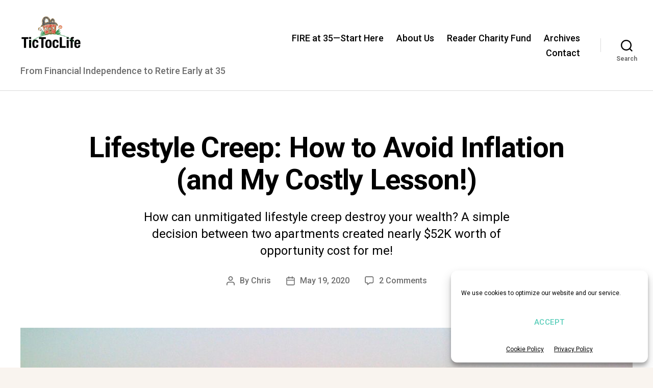

--- FILE ---
content_type: text/html; charset=UTF-8
request_url: https://www.tictoclife.com/lifestyle-creep/
body_size: 30353
content:
<!DOCTYPE html><html class="no-js" lang="en-US"><head><meta charset="UTF-8"><meta name="viewport" content="width=device-width, initial-scale=1.0"><link rel="stylesheet" media="print" onload="this.onload=null;this.media='all';" id="ao_optimized_gfonts" href="https://fonts.googleapis.com/css?family=Roboto:400,500,700,italic400%7CAbril+FatFace%3A400%2C400i%2C700%2C700i%7CAlegreya%3A400%2C400i%2C700%2C700i%7CAlegreya+Sans%3A400%2C400i%2C700%2C700i%7CAmatic+SC%3A400%2C400i%2C700%2C700i%7CAnonymous+Pro%3A400%2C400i%2C700%2C700i%7CArchitects+Daughter%3A400%2C400i%2C700%2C700i%7CArchivo%3A400%2C400i%2C700%2C700i%7CArchivo+Narrow%3A400%2C400i%2C700%2C700i%7CAsap%3A400%2C400i%2C700%2C700i%7CBarlow%3A400%2C400i%2C700%2C700i%7CBioRhyme%3A400%2C400i%2C700%2C700i%7CBonbon%3A400%2C400i%2C700%2C700i%7CCabin%3A400%2C400i%2C700%2C700i%7CCairo%3A400%2C400i%2C700%2C700i%7CCardo%3A400%2C400i%2C700%2C700i%7CChivo%3A400%2C400i%2C700%2C700i%7CConcert+One%3A400%2C400i%2C700%2C700i%7CCormorant%3A400%2C400i%2C700%2C700i%7CCrimson+Text%3A400%2C400i%2C700%2C700i%7CEczar%3A400%2C400i%2C700%2C700i%7CExo+2%3A400%2C400i%2C700%2C700i%7CFira+Sans%3A400%2C400i%2C700%2C700i%7CFjalla+One%3A400%2C400i%2C700%2C700i%7CFrank+Ruhl+Libre%3A400%2C400i%2C700%2C700i%7CGreat+Vibes%3A400%2C400i%2C700%2C700i%7CHeebo%3A400%2C400i%2C700%2C700i%7CIBM+Plex%3A400%2C400i%2C700%2C700i%7CInconsolata%3A400%2C400i%2C700%2C700i%7CIndie+Flower%3A400%2C400i%2C700%2C700i%7CInknut+Antiqua%3A400%2C400i%2C700%2C700i%7CInter%3A400%2C400i%2C700%2C700i%7CKarla%3A400%2C400i%2C700%2C700i%7CLibre+Baskerville%3A400%2C400i%2C700%2C700i%7CLibre+Franklin%3A400%2C400i%2C700%2C700i%7CMontserrat%3A400%2C400i%2C700%2C700i%7CNeuton%3A400%2C400i%2C700%2C700i%7CNotable%3A400%2C400i%2C700%2C700i%7CNothing+You+Could+Do%3A400%2C400i%2C700%2C700i%7CNoto+Sans%3A400%2C400i%2C700%2C700i%7CNunito%3A400%2C400i%2C700%2C700i%7COld+Standard+TT%3A400%2C400i%2C700%2C700i%7COxygen%3A400%2C400i%2C700%2C700i%7CPacifico%3A400%2C400i%2C700%2C700i%7CPoppins%3A400%2C400i%2C700%2C700i%7CProza+Libre%3A400%2C400i%2C700%2C700i%7CPT+Sans%3A400%2C400i%2C700%2C700i%7CPT+Serif%3A400%2C400i%2C700%2C700i%7CRakkas%3A400%2C400i%2C700%2C700i%7CReenie+Beanie%3A400%2C400i%2C700%2C700i%7CRoboto+Slab%3A400%2C400i%2C700%2C700i%7CRopa+Sans%3A400%2C400i%2C700%2C700i%7CRubik%3A400%2C400i%2C700%2C700i%7CShadows+Into+Light%3A400%2C400i%2C700%2C700i%7CSpace+Mono%3A400%2C400i%2C700%2C700i%7CSpectral%3A400%2C400i%2C700%2C700i%7CSue+Ellen+Francisco%3A400%2C400i%2C700%2C700i%7CTitillium+Web%3A400%2C400i%2C700%2C700i%7CUbuntu%3A400%2C400i%2C700%2C700i%7CVarela%3A400%2C400i%2C700%2C700i%7CVollkorn%3A400%2C400i%2C700%2C700i%7CWork+Sans%3A400%2C400i%2C700%2C700i%7CYatra+One%3A400%2C400i%2C700%2C700i&amp;display=swap"><link rel="profile" href="https://gmpg.org/xfn/11"><meta name='robots' content='index, follow, max-image-preview:large, max-snippet:-1, max-video-preview:-1' /><meta name="google-site-verification" content="YSsdKyrrWb3W12c3-AF47WeEEqqzt8JJGlHNXGp4LXY" /><link media="all" href="https://www.tictoclife.com/wp-content/cache/autoptimize/css/autoptimize_d25e5631ce47975505291b83ff8b3023.css" rel="stylesheet"><link media="print" href="https://www.tictoclife.com/wp-content/cache/autoptimize/css/autoptimize_f8b91b0e60520b6787c8a6b117d6f2d2.css" rel="stylesheet"><title>Lifestyle Creep: How to Avoid Inflation (and My Costly Lesson!)</title><meta name="description" content="How can unmitigated lifestyle creep destroy your wealth? A simple decision between two apartments created nearly $52K worth of opportunity cost for me!" /><link rel="canonical" href="https://www.tictoclife.com/lifestyle-creep/" /><meta property="og:locale" content="en_US" /><meta property="og:type" content="article" /><meta property="og:title" content="Lifestyle Creep: How to Avoid Inflation (and My Costly Lesson!)" /><meta property="og:description" content="How can unmitigated lifestyle creep destroy your wealth? A simple decision between two apartments created nearly $52K worth of opportunity cost for me!" /><meta property="og:url" content="https://www.tictoclife.com/lifestyle-creep/" /><meta property="og:site_name" content="TicTocLife" /><meta property="article:publisher" content="https://www.facebook.com/tictoclifestory" /><meta property="article:author" content="https://www.facebook.com/tictoclifestory" /><meta property="article:published_time" content="2020-05-19T17:37:10+00:00" /><meta property="article:modified_time" content="2020-10-27T22:37:41+00:00" /><meta property="og:image" content="https://www.tictoclife.com/wp-content/uploads/2020/05/ttl-apartment-view-2.jpeg" /><meta property="og:image:width" content="1576" /><meta property="og:image:height" content="797" /><meta property="og:image:type" content="image/jpeg" /><meta name="author" content="Chris" /><meta name="twitter:card" content="summary_large_image" /><meta name="twitter:creator" content="@tictoclifestory" /><meta name="twitter:site" content="@TicTocLifeStory" /><meta name="twitter:label1" content="Written by" /><meta name="twitter:data1" content="Chris" /><meta name="twitter:label2" content="Est. reading time" /><meta name="twitter:data2" content="7 minutes" /> <script type="application/ld+json" class="yoast-schema-graph">{"@context":"https://schema.org","@graph":[{"@type":"Article","@id":"https://www.tictoclife.com/lifestyle-creep/#article","isPartOf":{"@id":"https://www.tictoclife.com/lifestyle-creep/"},"author":{"name":"Chris","@id":"https://www.tictoclife.com/#/schema/person/9f913bc5d6f84a89242d065f606a1f46"},"headline":"Lifestyle Creep: How to Avoid Inflation (and My Costly Lesson!)","datePublished":"2020-05-19T17:37:10+00:00","dateModified":"2020-10-27T22:37:41+00:00","mainEntityOfPage":{"@id":"https://www.tictoclife.com/lifestyle-creep/"},"wordCount":1499,"commentCount":2,"publisher":{"@id":"https://www.tictoclife.com/#organization"},"image":{"@id":"https://www.tictoclife.com/lifestyle-creep/#primaryimage"},"thumbnailUrl":"https://www.tictoclife.com/wp-content/uploads/2020/05/ttl-apartment-view-2.jpeg","keywords":["Financial Independence","Story"],"articleSection":["Finance","Psychology"],"inLanguage":"en-US","potentialAction":[{"@type":"CommentAction","name":"Comment","target":["https://www.tictoclife.com/lifestyle-creep/#respond"]}]},{"@type":"WebPage","@id":"https://www.tictoclife.com/lifestyle-creep/","url":"https://www.tictoclife.com/lifestyle-creep/","name":"Lifestyle Creep: How to Avoid Inflation (and My Costly Lesson!)","isPartOf":{"@id":"https://www.tictoclife.com/#website"},"primaryImageOfPage":{"@id":"https://www.tictoclife.com/lifestyle-creep/#primaryimage"},"image":{"@id":"https://www.tictoclife.com/lifestyle-creep/#primaryimage"},"thumbnailUrl":"https://www.tictoclife.com/wp-content/uploads/2020/05/ttl-apartment-view-2.jpeg","datePublished":"2020-05-19T17:37:10+00:00","dateModified":"2020-10-27T22:37:41+00:00","description":"How can unmitigated lifestyle creep destroy your wealth? A simple decision between two apartments created nearly $52K worth of opportunity cost for me!","breadcrumb":{"@id":"https://www.tictoclife.com/lifestyle-creep/#breadcrumb"},"inLanguage":"en-US","potentialAction":[{"@type":"ReadAction","target":["https://www.tictoclife.com/lifestyle-creep/"]}]},{"@type":"ImageObject","inLanguage":"en-US","@id":"https://www.tictoclife.com/lifestyle-creep/#primaryimage","url":"https://www.tictoclife.com/wp-content/uploads/2020/05/ttl-apartment-view-2.jpeg","contentUrl":"https://www.tictoclife.com/wp-content/uploads/2020/05/ttl-apartment-view-2.jpeg","width":1576,"height":797,"caption":"A $52k View with just a bit of Lifestyle Creep. This was shot from my apartment rooftop, looking out over the city."},{"@type":"BreadcrumbList","@id":"https://www.tictoclife.com/lifestyle-creep/#breadcrumb","itemListElement":[{"@type":"ListItem","position":1,"name":"Home","item":"https://www.tictoclife.com/"},{"@type":"ListItem","position":2,"name":"Lifestyle Creep: How to Avoid Inflation (and My Costly Lesson!)"}]},{"@type":"WebSite","@id":"https://www.tictoclife.com/#website","url":"https://www.tictoclife.com/","name":"TicTocLife","description":"From Financial Independence to Retire Early at 35","publisher":{"@id":"https://www.tictoclife.com/#organization"},"potentialAction":[{"@type":"SearchAction","target":{"@type":"EntryPoint","urlTemplate":"https://www.tictoclife.com/?s={search_term_string}"},"query-input":{"@type":"PropertyValueSpecification","valueRequired":true,"valueName":"search_term_string"}}],"inLanguage":"en-US"},{"@type":"Organization","@id":"https://www.tictoclife.com/#organization","name":"TicTocLife","url":"https://www.tictoclife.com/","logo":{"@type":"ImageObject","inLanguage":"en-US","@id":"https://www.tictoclife.com/#/schema/logo/image/","url":"https://www.tictoclife.com/wp-content/uploads/2020/05/ttl-logo-512.png","contentUrl":"https://www.tictoclife.com/wp-content/uploads/2020/05/ttl-logo-512.png","width":512,"height":512,"caption":"TicTocLife"},"image":{"@id":"https://www.tictoclife.com/#/schema/logo/image/"},"sameAs":["https://www.facebook.com/tictoclifestory","https://x.com/TicTocLifeStory"]},{"@type":"Person","@id":"https://www.tictoclife.com/#/schema/person/9f913bc5d6f84a89242d065f606a1f46","name":"Chris","image":{"@type":"ImageObject","inLanguage":"en-US","@id":"https://www.tictoclife.com/#/schema/person/image/","url":"https://secure.gravatar.com/avatar/abbf86d28be43d371516c2219746fb4cc72c86ca6e3eea91444d52ff78ced2e5?s=96&d=mm&r=pg","contentUrl":"https://secure.gravatar.com/avatar/abbf86d28be43d371516c2219746fb4cc72c86ca6e3eea91444d52ff78ced2e5?s=96&d=mm&r=pg","caption":"Chris"},"description":"Chris began his financial independence pursuit in 2007 as he learned basic personal finance from Get Rich Slowly as an aspiring web designer and novice investor. After several missteps, he learned the secrets of financial independence and began his pursuit of freedom. He reached financial independence in 2018 with $1.2M and two businesses. He began the process of transitioning to early retirement in 2020. Learn more: Meet Chris.","sameAs":["https://www.tictoclife.com","https://www.facebook.com/tictoclifestory","https://x.com/tictoclifestory"],"url":"https://www.tictoclife.com/author/chris/"}]}</script> <link href="https://pixel.wp.com" rel="preconnect"><link href="https://www.google-analytics.com" rel="preconnect"><link rel="alternate" type="application/rss+xml" title="TicTocLife &raquo; Feed" href="https://www.tictoclife.com/feed/" /><link rel="alternate" type="application/rss+xml" title="TicTocLife &raquo; Comments Feed" href="https://www.tictoclife.com/comments/feed/" /> <script id="wpp-js" src="https://www.tictoclife.com/wp-content/plugins/wordpress-popular-posts/assets/js/wpp.min.js?ver=7.3.6" data-sampling="0" data-sampling-rate="100" data-api-url="https://www.tictoclife.com/wp-json/wordpress-popular-posts" data-post-id="126" data-token="61fd1e476c" data-lang="0" data-debug="0"></script> <link rel="alternate" type="application/rss+xml" title="TicTocLife &raquo; Lifestyle Creep: How to Avoid Inflation (and My Costly Lesson!) Comments Feed" href="https://www.tictoclife.com/lifestyle-creep/feed/" /><link rel="alternate" title="oEmbed (JSON)" type="application/json+oembed" href="https://www.tictoclife.com/wp-json/oembed/1.0/embed?url=https%3A%2F%2Fwww.tictoclife.com%2Flifestyle-creep%2F" /><link rel="alternate" title="oEmbed (XML)" type="text/xml+oembed" href="https://www.tictoclife.com/wp-json/oembed/1.0/embed?url=https%3A%2F%2Fwww.tictoclife.com%2Flifestyle-creep%2F&#038;format=xml" />  <script type="application/ld+json">{"@context":"https:\/\/schema.org\/","@type":"CreativeWork","dateModified":"2020-10-27T18:37:41-04:00","headline":"Lifestyle Creep: How to Avoid Inflation (and My Costly Lesson!)","description":"How can unmitigated lifestyle creep destroy your wealth? A simple decision between two apartments created nearly $52K worth of opportunity cost for me!","mainEntityOfPage":{"@type":"WebPage","@id":"https:\/\/www.tictoclife.com\/lifestyle-creep\/"},"author":{"@type":"Person","name":"Chris","url":"https:\/\/www.tictoclife.com\/author\/chris\/","description":"Chris began his financial independence pursuit in 2007 as he learned basic personal finance from Get Rich Slowly as an aspiring web designer and novice investor. After several missteps, he learned the secrets of financial independence and began his pursuit of freedom. \r\n\r\nHe reached financial independence in 2018 with $1.2M and two businesses. He began the process of transitioning to early retirement in 2020.\r\n\r\nLearn more: &lt;a href=&quot;\/meet-chris-fire-story\/&quot;&gt;Meet Chris&lt;\/a&gt;."}}</script>  <script src="https://www.tictoclife.com/wp-includes/js/jquery/jquery.min.js?ver=3.7.1" id="jquery-core-js"></script> <script defer='defer' src="https://www.tictoclife.com/wp-includes/js/jquery/jquery-migrate.min.js?ver=3.4.1" id="jquery-migrate-js"></script> <script id="yop-public-js-extra">var objectL10n = {"yopPollParams":{"urlParams":{"ajax":"https://www.tictoclife.com/wp-admin/admin-ajax.php","wpLogin":"https://www.tictoclife.com/wp-login.php?redirect_to=https%3A%2F%2Fwww.tictoclife.com%2Fwp-admin%2Fadmin-ajax.php%3Faction%3Dyop_poll_record_wordpress_vote"},"apiParams":{"reCaptcha":{"siteKey":""},"reCaptchaV2Invisible":{"siteKey":""},"reCaptchaV3":{"siteKey":""},"hCaptcha":{"siteKey":""},"cloudflareTurnstile":{"siteKey":""}},"captchaParams":{"imgPath":"https://www.tictoclife.com/wp-content/plugins/yop-poll/public/assets/img/","url":"https://www.tictoclife.com/wp-content/plugins/yop-poll/app.php","accessibilityAlt":"Sound icon","accessibilityTitle":"Accessibility option: listen to a question and answer it!","accessibilityDescription":"Type below the \u003Cstrong\u003Eanswer\u003C/strong\u003E to what you hear. Numbers or words:","explanation":"Click or touch the \u003Cstrong\u003EANSWER\u003C/strong\u003E","refreshAlt":"Refresh/reload icon","refreshTitle":"Refresh/reload: get new images and accessibility option!"},"voteParams":{"invalidPoll":"Invalid Poll","noAnswersSelected":"No answer selected","minAnswersRequired":"At least {min_answers_allowed} answer(s) required","maxAnswersRequired":"A max of {max_answers_allowed} answer(s) accepted","noAnswerForOther":"No other answer entered","noValueForCustomField":"{custom_field_name} is required","tooManyCharsForCustomField":"Text for {custom_field_name} is too long","consentNotChecked":"You must agree to our terms and conditions","noCaptchaSelected":"Captcha is required","thankYou":"Thank you for your vote"},"resultsParams":{"singleVote":"vote","multipleVotes":"votes","singleAnswer":"answer","multipleAnswers":"answers"}}};
//# sourceURL=yop-public-js-extra</script> <script defer='defer' src="https://www.tictoclife.com/wp-content/plugins/yop-poll/public/assets/js/yop-poll-public-6.5.39.min.js?ver=6.9" id="yop-public-js"></script> <script defer='defer' src="https://www.tictoclife.com/wp-content/cache/autoptimize/js/autoptimize_single_ad26f5138a67c5fd12eda0809e094cba.js?ver=3.0" id="twentytwenty-js-js" defer data-wp-strategy="defer"></script> <script type="text/plain" data-service="caos-analytics" data-category="statistics" data-cfasync="false" async defer='defer' data-cmplz-src="https://www.tictoclife.com/wp-content/uploads/caos/8b6ae46d.js?id=G-P4EMKB5X89" id="caos-gtag-js"></script> <script data-cfasync="false" id="caos-gtag-js-after">window.dataLayer = window.dataLayer || [];

    function gtag() {
        dataLayer.push(arguments);
    }

    gtag('js', new Date());
    gtag('config', 'G-P4EMKB5X89', {"cookie_domain":"www.tictoclife.com","cookie_flags":"samesite=none;secure","allow_google_signals":true});
	
//# sourceURL=caos-gtag-js-after</script> <script defer='defer' src="https://www.tictoclife.com/wp-content/cache/autoptimize/js/autoptimize_single_236401afa1ddb73b52f07f1ce79ccdf2.js?ver=1.9.7" id="twentig-twentytwenty-js"></script> <link rel="https://api.w.org/" href="https://www.tictoclife.com/wp-json/" /><link rel="alternate" title="JSON" type="application/json" href="https://www.tictoclife.com/wp-json/wp/v2/posts/126" /><link rel="EditURI" type="application/rsd+xml" title="RSD" href="https://www.tictoclife.com/xmlrpc.php?rsd" /><meta name="generator" content="WordPress 6.9" /><link rel='shortlink' href='https://www.tictoclife.com/?p=126' /> <noscript><style>.tw-block-animation{opacity:1;transform:none;clip-path:none;}</style></noscript> <script>document.documentElement.className = document.documentElement.className.replace( 'no-js', 'js' );
//# sourceURL=twentytwenty_no_js_class</script> <meta name="generator" content="Elementor 3.34.2; features: additional_custom_breakpoints; settings: css_print_method-external, google_font-enabled, font_display-auto"><link rel="icon" href="https://www.tictoclife.com/wp-content/uploads/2020/05/cropped-ttl-logo-512-32x32.png" sizes="32x32" /><link rel="icon" href="https://www.tictoclife.com/wp-content/uploads/2020/05/cropped-ttl-logo-512-192x192.png" sizes="192x192" /><link rel="apple-touch-icon" href="https://www.tictoclife.com/wp-content/uploads/2020/05/cropped-ttl-logo-512-180x180.png" /><meta name="msapplication-TileImage" content="https://www.tictoclife.com/wp-content/uploads/2020/05/cropped-ttl-logo-512-270x270.png" /></head><body data-cmplz=1 class="wp-singular post-template-default single single-post postid-126 single-format-standard custom-background wp-custom-logo wp-embed-responsive wp-theme-twentytwenty singular enable-search-modal has-post-thumbnail has-single-pagination showing-comments show-avatars footer-top-visible elementor-default elementor-kit-764 tw-header-border tw-text-custom-width tw-text-width-medium tw-font-active tw-h1-font-small tw-site-font-medium tw-site-lh-medium tw-footer-widgets-row"> <a class="skip-link screen-reader-text" href="#site-content">Skip to the content</a><header id="site-header" class="header-footer-group"><div class="header-inner section-inner"><div class="header-titles-wrapper"> <button class="toggle search-toggle mobile-search-toggle" data-toggle-target=".search-modal" data-toggle-body-class="showing-search-modal" data-set-focus=".search-modal .search-field" aria-expanded="false"> <span class="toggle-inner"> <span class="toggle-icon"> <svg class="svg-icon" aria-hidden="true" role="img" focusable="false" xmlns="http://www.w3.org/2000/svg" width="23" height="23" viewBox="0 0 23 23"><path d="M38.710696,48.0601792 L43,52.3494831 L41.3494831,54 L37.0601792,49.710696 C35.2632422,51.1481185 32.9839107,52.0076499 30.5038249,52.0076499 C24.7027226,52.0076499 20,47.3049272 20,41.5038249 C20,35.7027226 24.7027226,31 30.5038249,31 C36.3049272,31 41.0076499,35.7027226 41.0076499,41.5038249 C41.0076499,43.9839107 40.1481185,46.2632422 38.710696,48.0601792 Z M36.3875844,47.1716785 C37.8030221,45.7026647 38.6734666,43.7048964 38.6734666,41.5038249 C38.6734666,36.9918565 35.0157934,33.3341833 30.5038249,33.3341833 C25.9918565,33.3341833 22.3341833,36.9918565 22.3341833,41.5038249 C22.3341833,46.0157934 25.9918565,49.6734666 30.5038249,49.6734666 C32.7048964,49.6734666 34.7026647,48.8030221 36.1716785,47.3875844 C36.2023931,47.347638 36.2360451,47.3092237 36.2726343,47.2726343 C36.3092237,47.2360451 36.347638,47.2023931 36.3875844,47.1716785 Z" transform="translate(-20 -31)" /></svg> </span> <span class="toggle-text">Search</span> </span> </button><div class="header-titles"><div class="site-logo faux-heading"><a href="https://www.tictoclife.com/" class="custom-logo-link" rel="home"><noscript><img width="120" height="90" style="height: 90px;" src="https://www.tictoclife.com/wp-content/uploads/2020/05/ttl-logo.png" class="custom-logo" alt="TicTocLife - A Story of Financial Independence" decoding="async" /></noscript><img width="120" height="90" style="height: 90px;" src='data:image/svg+xml,%3Csvg%20xmlns=%22http://www.w3.org/2000/svg%22%20viewBox=%220%200%20120%2090%22%3E%3C/svg%3E' data-src="https://www.tictoclife.com/wp-content/uploads/2020/05/ttl-logo.png" class="lazyload custom-logo" alt="TicTocLife - A Story of Financial Independence" decoding="async" /></a><span class="screen-reader-text">TicTocLife</span></div><div class="site-description">From Financial Independence to Retire Early at 35</div></div> <button class="toggle nav-toggle mobile-nav-toggle" data-toggle-target=".menu-modal"  data-toggle-body-class="showing-menu-modal" aria-expanded="false" data-set-focus=".close-nav-toggle"> <span class="toggle-inner"> <span class="toggle-icon"> <svg class="svg-icon" aria-hidden="true" role="img" focusable="false" xmlns="http://www.w3.org/2000/svg" width="26" height="7" viewBox="0 0 26 7"><path fill-rule="evenodd" d="M332.5,45 C330.567003,45 329,43.4329966 329,41.5 C329,39.5670034 330.567003,38 332.5,38 C334.432997,38 336,39.5670034 336,41.5 C336,43.4329966 334.432997,45 332.5,45 Z M342,45 C340.067003,45 338.5,43.4329966 338.5,41.5 C338.5,39.5670034 340.067003,38 342,38 C343.932997,38 345.5,39.5670034 345.5,41.5 C345.5,43.4329966 343.932997,45 342,45 Z M351.5,45 C349.567003,45 348,43.4329966 348,41.5 C348,39.5670034 349.567003,38 351.5,38 C353.432997,38 355,39.5670034 355,41.5 C355,43.4329966 353.432997,45 351.5,45 Z" transform="translate(-329 -38)" /></svg> </span> <span class="toggle-text">Menu</span> </span> </button></div><div class="header-navigation-wrapper"><nav class="primary-menu-wrapper" aria-label="Horizontal"><ul class="primary-menu reset-list-style"><li id="menu-item-477" class="menu-item menu-item-type-post_type menu-item-object-page menu-item-477"><a href="https://www.tictoclife.com/fire-financial-independence-retire-early/">FIRE at 35—Start Here</a></li><li id="menu-item-464" class="menu-item menu-item-type-post_type menu-item-object-page menu-item-464"><a href="https://www.tictoclife.com/about/">About Us</a></li><li id="menu-item-1460" class="menu-item menu-item-type-post_type menu-item-object-page menu-item-1460"><a href="https://www.tictoclife.com/reader-fund/">Reader Charity Fund</a></li><li id="menu-item-465" class="menu-item menu-item-type-post_type menu-item-object-page menu-item-465"><a href="https://www.tictoclife.com/archives/">Archives</a></li><li id="menu-item-10264" class="menu-item menu-item-type-post_type menu-item-object-page menu-item-10264"><a href="https://www.tictoclife.com/contact/">Contact</a></li></ul></nav><div class="header-toggles hide-no-js"><div class="toggle-wrapper search-toggle-wrapper"> <button class="toggle search-toggle desktop-search-toggle" data-toggle-target=".search-modal" data-toggle-body-class="showing-search-modal" data-set-focus=".search-modal .search-field" aria-expanded="false"> <span class="toggle-inner"> <svg class="svg-icon" aria-hidden="true" role="img" focusable="false" xmlns="http://www.w3.org/2000/svg" width="23" height="23" viewBox="0 0 23 23"><path d="M38.710696,48.0601792 L43,52.3494831 L41.3494831,54 L37.0601792,49.710696 C35.2632422,51.1481185 32.9839107,52.0076499 30.5038249,52.0076499 C24.7027226,52.0076499 20,47.3049272 20,41.5038249 C20,35.7027226 24.7027226,31 30.5038249,31 C36.3049272,31 41.0076499,35.7027226 41.0076499,41.5038249 C41.0076499,43.9839107 40.1481185,46.2632422 38.710696,48.0601792 Z M36.3875844,47.1716785 C37.8030221,45.7026647 38.6734666,43.7048964 38.6734666,41.5038249 C38.6734666,36.9918565 35.0157934,33.3341833 30.5038249,33.3341833 C25.9918565,33.3341833 22.3341833,36.9918565 22.3341833,41.5038249 C22.3341833,46.0157934 25.9918565,49.6734666 30.5038249,49.6734666 C32.7048964,49.6734666 34.7026647,48.8030221 36.1716785,47.3875844 C36.2023931,47.347638 36.2360451,47.3092237 36.2726343,47.2726343 C36.3092237,47.2360451 36.347638,47.2023931 36.3875844,47.1716785 Z" transform="translate(-20 -31)" /></svg> <span class="toggle-text">Search</span> </span> </button></div></div></div></div><div class="search-modal cover-modal header-footer-group" data-modal-target-string=".search-modal" role="dialog" aria-modal="true" aria-label="Search"><div class="search-modal-inner modal-inner"><div class="section-inner"><form role="search" aria-label="Search for:" method="get" class="search-form" action="https://www.tictoclife.com/"> <label for="search-form-1"> <span class="screen-reader-text"> Search for: </span> <input type="search" id="search-form-1" class="search-field" placeholder="Search &hellip;" value="" name="s" /> </label> <input type="submit" class="search-submit" value="Search" /></form> <button class="toggle search-untoggle close-search-toggle fill-children-current-color" data-toggle-target=".search-modal" data-toggle-body-class="showing-search-modal" data-set-focus=".search-modal .search-field"> <span class="screen-reader-text"> Close search </span> <svg class="svg-icon" aria-hidden="true" role="img" focusable="false" xmlns="http://www.w3.org/2000/svg" width="16" height="16" viewBox="0 0 16 16"><polygon fill="" fill-rule="evenodd" points="6.852 7.649 .399 1.195 1.445 .149 7.899 6.602 14.352 .149 15.399 1.195 8.945 7.649 15.399 14.102 14.352 15.149 7.899 8.695 1.445 15.149 .399 14.102" /></svg> </button></div></div></div></header><div class="menu-modal cover-modal header-footer-group" data-modal-target-string=".menu-modal"><div class="menu-modal-inner modal-inner"><div class="menu-wrapper section-inner"><div class="menu-top"> <button class="toggle close-nav-toggle fill-children-current-color" data-toggle-target=".menu-modal" data-toggle-body-class="showing-menu-modal" data-set-focus=".menu-modal"> <span class="toggle-text">Close Menu</span> <svg class="svg-icon" aria-hidden="true" role="img" focusable="false" xmlns="http://www.w3.org/2000/svg" width="16" height="16" viewBox="0 0 16 16"><polygon fill="" fill-rule="evenodd" points="6.852 7.649 .399 1.195 1.445 .149 7.899 6.602 14.352 .149 15.399 1.195 8.945 7.649 15.399 14.102 14.352 15.149 7.899 8.695 1.445 15.149 .399 14.102" /></svg> </button><nav class="mobile-menu" aria-label="Mobile"><ul class="modal-menu reset-list-style"><li class="menu-item menu-item-type-post_type menu-item-object-page menu-item-477"><div class="ancestor-wrapper"><a href="https://www.tictoclife.com/fire-financial-independence-retire-early/">FIRE at 35—Start Here</a></div></li><li class="menu-item menu-item-type-post_type menu-item-object-page menu-item-464"><div class="ancestor-wrapper"><a href="https://www.tictoclife.com/about/">About Us</a></div></li><li class="menu-item menu-item-type-post_type menu-item-object-page menu-item-1460"><div class="ancestor-wrapper"><a href="https://www.tictoclife.com/reader-fund/">Reader Charity Fund</a></div></li><li class="menu-item menu-item-type-post_type menu-item-object-page menu-item-465"><div class="ancestor-wrapper"><a href="https://www.tictoclife.com/archives/">Archives</a></div></li><li class="menu-item menu-item-type-post_type menu-item-object-page menu-item-10264"><div class="ancestor-wrapper"><a href="https://www.tictoclife.com/contact/">Contact</a></div></li></ul></nav></div><div class="menu-bottom"><nav aria-label="Expanded Social links"><ul class="social-menu reset-list-style social-icons fill-children-current-color"><li id="menu-item-306" class="menu-item menu-item-type-custom menu-item-object-custom menu-item-306"><a href="https://twitter.com/TicTocLifeStory"><span class="screen-reader-text">Twitter</span><svg class="svg-icon" aria-hidden="true" role="img" focusable="false" width="24" height="24" viewBox="0 0 24 24" xmlns="http://www.w3.org/2000/svg"><path d="M22.23,5.924c-0.736,0.326-1.527,0.547-2.357,0.646c0.847-0.508,1.498-1.312,1.804-2.27 c-0.793,0.47-1.671,0.812-2.606,0.996C18.324,4.498,17.257,4,16.077,4c-2.266,0-4.103,1.837-4.103,4.103 c0,0.322,0.036,0.635,0.106,0.935C8.67,8.867,5.647,7.234,3.623,4.751C3.27,5.357,3.067,6.062,3.067,6.814 c0,1.424,0.724,2.679,1.825,3.415c-0.673-0.021-1.305-0.206-1.859-0.513c0,0.017,0,0.034,0,0.052c0,1.988,1.414,3.647,3.292,4.023 c-0.344,0.094-0.707,0.144-1.081,0.144c-0.264,0-0.521-0.026-0.772-0.074c0.522,1.63,2.038,2.816,3.833,2.85 c-1.404,1.1-3.174,1.756-5.096,1.756c-0.331,0-0.658-0.019-0.979-0.057c1.816,1.164,3.973,1.843,6.29,1.843 c7.547,0,11.675-6.252,11.675-11.675c0-0.178-0.004-0.355-0.012-0.531C20.985,7.47,21.68,6.747,22.23,5.924z"></path></svg></a></li><li id="menu-item-307" class="menu-item menu-item-type-custom menu-item-object-custom menu-item-307"><a href="https://www.facebook.com/tictoclifestory/"><span class="screen-reader-text">Facebook</span><svg class="svg-icon" aria-hidden="true" role="img" focusable="false" width="24" height="24" viewBox="0 0 24 24" xmlns="http://www.w3.org/2000/svg"><path d="M12 2C6.5 2 2 6.5 2 12c0 5 3.7 9.1 8.4 9.9v-7H7.9V12h2.5V9.8c0-2.5 1.5-3.9 3.8-3.9 1.1 0 2.2.2 2.2.2v2.5h-1.3c-1.2 0-1.6.8-1.6 1.6V12h2.8l-.4 2.9h-2.3v7C18.3 21.1 22 17 22 12c0-5.5-4.5-10-10-10z"></path></svg></a></li></ul></nav></div></div></div></div><main id="site-content"><article class="post-126 post type-post status-publish format-standard has-post-thumbnail hentry category-finance category-psych tag-financial-independence tag-story" id="post-126"><header class="entry-header has-text-align-center header-footer-group"><div class="entry-header-inner section-inner medium"><h1 class="entry-title">Lifestyle Creep: How to Avoid Inflation (and My Costly Lesson!)</h1><div class="intro-text section-inner max-percentage small"><p>How can unmitigated lifestyle creep destroy your wealth? A simple decision between two apartments created nearly $52K worth of opportunity cost for me!</p></div><div class="post-meta-wrapper post-meta-single post-meta-single-top"><ul class="post-meta"><li class="post-author meta-wrapper"> <span class="meta-icon"> <span class="screen-reader-text"> Post author </span> <svg class="svg-icon" aria-hidden="true" role="img" focusable="false" xmlns="http://www.w3.org/2000/svg" width="18" height="20" viewBox="0 0 18 20"><path fill="" d="M18,19 C18,19.5522847 17.5522847,20 17,20 C16.4477153,20 16,19.5522847 16,19 L16,17 C16,15.3431458 14.6568542,14 13,14 L5,14 C3.34314575,14 2,15.3431458 2,17 L2,19 C2,19.5522847 1.55228475,20 1,20 C0.44771525,20 0,19.5522847 0,19 L0,17 C0,14.2385763 2.23857625,12 5,12 L13,12 C15.7614237,12 18,14.2385763 18,17 L18,19 Z M9,10 C6.23857625,10 4,7.76142375 4,5 C4,2.23857625 6.23857625,0 9,0 C11.7614237,0 14,2.23857625 14,5 C14,7.76142375 11.7614237,10 9,10 Z M9,8 C10.6568542,8 12,6.65685425 12,5 C12,3.34314575 10.6568542,2 9,2 C7.34314575,2 6,3.34314575 6,5 C6,6.65685425 7.34314575,8 9,8 Z" /></svg> </span> <span class="meta-text"> By <a href="https://www.tictoclife.com/author/chris/">Chris</a> </span></li><li class="post-date meta-wrapper"> <span class="meta-icon"> <span class="screen-reader-text"> Post date </span> <svg class="svg-icon" aria-hidden="true" role="img" focusable="false" xmlns="http://www.w3.org/2000/svg" width="18" height="19" viewBox="0 0 18 19"><path fill="" d="M4.60069444,4.09375 L3.25,4.09375 C2.47334957,4.09375 1.84375,4.72334957 1.84375,5.5 L1.84375,7.26736111 L16.15625,7.26736111 L16.15625,5.5 C16.15625,4.72334957 15.5266504,4.09375 14.75,4.09375 L13.3993056,4.09375 L13.3993056,4.55555556 C13.3993056,5.02154581 13.0215458,5.39930556 12.5555556,5.39930556 C12.0895653,5.39930556 11.7118056,5.02154581 11.7118056,4.55555556 L11.7118056,4.09375 L6.28819444,4.09375 L6.28819444,4.55555556 C6.28819444,5.02154581 5.9104347,5.39930556 5.44444444,5.39930556 C4.97845419,5.39930556 4.60069444,5.02154581 4.60069444,4.55555556 L4.60069444,4.09375 Z M6.28819444,2.40625 L11.7118056,2.40625 L11.7118056,1 C11.7118056,0.534009742 12.0895653,0.15625 12.5555556,0.15625 C13.0215458,0.15625 13.3993056,0.534009742 13.3993056,1 L13.3993056,2.40625 L14.75,2.40625 C16.4586309,2.40625 17.84375,3.79136906 17.84375,5.5 L17.84375,15.875 C17.84375,17.5836309 16.4586309,18.96875 14.75,18.96875 L3.25,18.96875 C1.54136906,18.96875 0.15625,17.5836309 0.15625,15.875 L0.15625,5.5 C0.15625,3.79136906 1.54136906,2.40625 3.25,2.40625 L4.60069444,2.40625 L4.60069444,1 C4.60069444,0.534009742 4.97845419,0.15625 5.44444444,0.15625 C5.9104347,0.15625 6.28819444,0.534009742 6.28819444,1 L6.28819444,2.40625 Z M1.84375,8.95486111 L1.84375,15.875 C1.84375,16.6516504 2.47334957,17.28125 3.25,17.28125 L14.75,17.28125 C15.5266504,17.28125 16.15625,16.6516504 16.15625,15.875 L16.15625,8.95486111 L1.84375,8.95486111 Z" /></svg> </span> <span class="meta-text"> <a href="https://www.tictoclife.com/lifestyle-creep/">May 19, 2020</a> </span></li><li class="post-comment-link meta-wrapper"> <span class="meta-icon"> <svg class="svg-icon" aria-hidden="true" role="img" focusable="false" xmlns="http://www.w3.org/2000/svg" width="19" height="19" viewBox="0 0 19 19"><path d="M9.43016863,13.2235931 C9.58624731,13.094699 9.7823475,13.0241935 9.98476849,13.0241935 L15.0564516,13.0241935 C15.8581553,13.0241935 16.5080645,12.3742843 16.5080645,11.5725806 L16.5080645,3.44354839 C16.5080645,2.64184472 15.8581553,1.99193548 15.0564516,1.99193548 L3.44354839,1.99193548 C2.64184472,1.99193548 1.99193548,2.64184472 1.99193548,3.44354839 L1.99193548,11.5725806 C1.99193548,12.3742843 2.64184472,13.0241935 3.44354839,13.0241935 L5.76612903,13.0241935 C6.24715123,13.0241935 6.63709677,13.4141391 6.63709677,13.8951613 L6.63709677,15.5301903 L9.43016863,13.2235931 Z M3.44354839,14.766129 C1.67980032,14.766129 0.25,13.3363287 0.25,11.5725806 L0.25,3.44354839 C0.25,1.67980032 1.67980032,0.25 3.44354839,0.25 L15.0564516,0.25 C16.8201997,0.25 18.25,1.67980032 18.25,3.44354839 L18.25,11.5725806 C18.25,13.3363287 16.8201997,14.766129 15.0564516,14.766129 L10.2979143,14.766129 L6.32072889,18.0506004 C5.75274472,18.5196577 4.89516129,18.1156602 4.89516129,17.3790323 L4.89516129,14.766129 L3.44354839,14.766129 Z" /></svg> </span> <span class="meta-text"> <a href="https://www.tictoclife.com/lifestyle-creep/#comments">2 Comments<span class="screen-reader-text"> on Lifestyle Creep: How to Avoid Inflation (and My Costly Lesson!)</span></a> </span></li></ul></div></div></header><figure class="featured-media"><div class="featured-media-inner section-inner"> <img fetchpriority="high" width="1200" height="607" src="https://www.tictoclife.com/wp-content/uploads/2020/05/ttl-apartment-view-2-1200x607.jpeg" class="attachment-post-thumbnail size-post-thumbnail wp-post-image" alt="A $52k View with just a bit of Lifestyle Creep. This was shot from my apartment rooftop, looking out over the city." decoding="async" srcset="https://www.tictoclife.com/wp-content/uploads/2020/05/ttl-apartment-view-2-1200x607.jpeg 1200w, https://www.tictoclife.com/wp-content/uploads/2020/05/ttl-apartment-view-2-300x152.jpeg 300w, https://www.tictoclife.com/wp-content/uploads/2020/05/ttl-apartment-view-2-1024x518.jpeg 1024w, https://www.tictoclife.com/wp-content/uploads/2020/05/ttl-apartment-view-2-768x388.jpeg 768w, https://www.tictoclife.com/wp-content/uploads/2020/05/ttl-apartment-view-2-1536x777.jpeg 1536w, https://www.tictoclife.com/wp-content/uploads/2020/05/ttl-apartment-view-2.jpeg 1576w" sizes="(max-width: 1200px) 100vw, 1200px" /><figcaption class="wp-caption-text">A $52k View with just a bit of Lifestyle Creep. This was shot from my apartment rooftop, looking out over the city.</figcaption></div></figure><div class="post-inner thin "><div class="entry-content"><p>Before the first paycheck even came, I let my new upgraded lifestyle creep in. A fresh new suit, tailored to fit me, and a MacBook, as all the techies used. In 2010, I nearly doubled my income. I lucked into a hot new job in the big city. But, this isn’t a story about income.</p><p>This is a story about how lifestyle creep, burnished in one seemingly small decision, can have serious long-term effects on your wealth. Lifestyle creep is the increased discretionary spending that often comes with increased discretionary income. Before I can explain how this one lifestyle decision had such an effect, you should understand how I lived before this lifestyle inflation…crept in.</p><div><div class="lwptoc lwptoc-inherit" data-smooth-scroll="1" data-smooth-scroll-offset="24"><div class="lwptoc_i"><div class="lwptoc_header"> <b class="lwptoc_title">Contents</b> <span class="lwptoc_toggle"> <a href="#" class="lwptoc_toggle_label" data-label="show">hide</a> </span></div><div class="lwptoc_items lwptoc_items-visible"><ol class="lwptoc_itemWrap"><li class="lwptoc_item"> <a href="#My_History_of_Housing"> <span class="lwptoc_item_label">My History of Housing</span> </a></li><li class="lwptoc_item"> <a href="#Lifestyle_Creep_and_Your_Self-Image"> <span class="lwptoc_item_label">Lifestyle Creep and Your Self-Image</span> </a><ol class="lwptoc_itemWrap"><li class="lwptoc_item"> <a href="#Growing_expenses"> <span class="lwptoc_item_label">Growing expenses</span> </a></li><li class="lwptoc_item"> <a href="#Opportunity_cost_of_lifestyle_creep"> <span class="lwptoc_item_label">Opportunity cost of lifestyle creep</span> </a></li><li class="lwptoc_item"> <a href="#How_do_you_avoid_lifestyle_creep"> <span class="lwptoc_item_label">How do you avoid lifestyle creep?</span> </a></li></ol></li><li class="lwptoc_item"> <a href="#Confidence_and_Lifestyle_Creep"> <span class="lwptoc_item_label">Confidence and Lifestyle Creep</span> </a></li></ol></div></div></div></div><h2 class="wp-block-heading"><span id="My_History_of_Housing">My History of Housing</span></h2><p>Since 2002, I’ve lived in:</p><ul class="wp-block-list"><li>A dorm with no A/C in undergrad</li><li>A dorm with A/C in undergrad</li><li>A shared fraternity house with three other guys and their girlfriends during undergrad</li><li>A friend’s living room while trying to start my first business after undergrad</li><li>An apartment in the city with Jenni</li><li>A little house outside the city with Jenni</li><li>Nicaragua, under a tin roof, with the Peace Corps (free rent!)</li><li>My parents’ house after the Peace Corps</li><li>An apartment with Jenni</li><li>A Big City Apartment while working as a Big Important Person</li><li>An apartment with Jenni and a friend after I left my career path</li><li>Our current house together</li></ul><p>That’s a lot of moving! The last bullet point, our current house, has been home for the longest by far—about 7 years. It’s also the first house we decided met the buy criteria of <a href="https://www.tictoclife.com/buy-vs-rent/">buy vs rent and invest</a>. Still, it’s far from the most expensive housing I’ve had. You see, when you’re a Big Important Person with a Big Fancy Job in the Big City, you lease a Big Expensive Apartment.</p><p>In reality, that apartment wasn’t very big. It was just expensive. Why would I do such a thing?</p><h2 class="wp-block-heading"><span id="Lifestyle_Creep_and_Your_Self-Image">Lifestyle Creep and Your Self-Image</span></h2><p>I rented that expensive apartment for the same reason we humans go out and buy fancy new clothes—so we can dress our new part. Or drive flashy new cars—so we can be perceived as cool. We seek to elevate our status. In the eyes of others, we want to be like them. We want to fit in. Frugality isn’t top of mind, we’re too concerned about looking <a href="https://www.tictoclife.com/frugal-vs-cheap/">cheap vs frugal</a>.</p><p>I’ve never really had any complaints about where I’ve lived. My living situation has never felt unsafe. Even in Nicaragua, I had access to freshwater, a roof, and some way (a bucket) to stay clean.</p><figure class="wp-block-image alignwide size-large"><noscript><img decoding="async" width="1024" height="685" src="https://www.tictoclife.com/wp-content/uploads/2020/05/ttl-nicaragua-peace-corps-desk-1024x685.jpeg" alt="The view of my desk in Nicaragua as a Peace Corps volunteer. You can see concrete stone block walls, a small table with a cover over it, a fan, a foldout chair, and the edges of a mosquito net. A simple existence. Lifestyle creep started from a low level for me!" class="wp-image-366" srcset="https://www.tictoclife.com/wp-content/uploads/2020/05/ttl-nicaragua-peace-corps-desk-1024x685.jpeg 1024w, https://www.tictoclife.com/wp-content/uploads/2020/05/ttl-nicaragua-peace-corps-desk-300x201.jpeg 300w, https://www.tictoclife.com/wp-content/uploads/2020/05/ttl-nicaragua-peace-corps-desk-768x514.jpeg 768w, https://www.tictoclife.com/wp-content/uploads/2020/05/ttl-nicaragua-peace-corps-desk-1536x1027.jpeg 1536w, https://www.tictoclife.com/wp-content/uploads/2020/05/ttl-nicaragua-peace-corps-desk-1200x802.jpeg 1200w, https://www.tictoclife.com/wp-content/uploads/2020/05/ttl-nicaragua-peace-corps-desk.jpeg 1615w" sizes="(max-width: 1024px) 100vw, 1024px"></noscript><img decoding="async" width="1024" height="685" src='data:image/svg+xml,%3Csvg%20xmlns=%22http://www.w3.org/2000/svg%22%20viewBox=%220%200%201024%20685%22%3E%3C/svg%3E' data-src="https://www.tictoclife.com/wp-content/uploads/2020/05/ttl-nicaragua-peace-corps-desk-1024x685.jpeg" alt="The view of my desk in Nicaragua as a Peace Corps volunteer. You can see concrete stone block walls, a small table with a cover over it, a fan, a foldout chair, and the edges of a mosquito net. A simple existence. Lifestyle creep started from a low level for me!" class="lazyload wp-image-366" data-srcset="https://www.tictoclife.com/wp-content/uploads/2020/05/ttl-nicaragua-peace-corps-desk-1024x685.jpeg 1024w, https://www.tictoclife.com/wp-content/uploads/2020/05/ttl-nicaragua-peace-corps-desk-300x201.jpeg 300w, https://www.tictoclife.com/wp-content/uploads/2020/05/ttl-nicaragua-peace-corps-desk-768x514.jpeg 768w, https://www.tictoclife.com/wp-content/uploads/2020/05/ttl-nicaragua-peace-corps-desk-1536x1027.jpeg 1536w, https://www.tictoclife.com/wp-content/uploads/2020/05/ttl-nicaragua-peace-corps-desk-1200x802.jpeg 1200w, https://www.tictoclife.com/wp-content/uploads/2020/05/ttl-nicaragua-peace-corps-desk.jpeg 1615w" data-sizes="(max-width: 1024px) 100vw, 1024px"><figcaption>The view of my desk in Nicaragua as a Peace Corps volunteer. A simple existence. And of course, that’s still my primary hiking backpack.</figcaption></figure><p>With the move to a high powered city and a big income jump, I felt like a fish-out-of-water. The new role gave me some concern about developing imposter syndrome before I even had a day on the job. I had a degree in an unrelated liberal arts field. I was self-taught and this was a demanding technical position. Was I even qualified?</p><p>Shopping for the sort of apartment someone that I envisioned in my position would have, made me feel a little more like I could do the job. Having a tailored suit did the same. Surely I could at least look the part! It was a lifestyle creep powered by a lack of confidence. Eventually, I committed to a new lifestyle. I let my comparison of others dictate the self-image I wanted to project. Eventually, this <a href="https://www.tictoclife.com/comparison-is-the-thief-of-joy/">comparison became a thief of joy in my life</a>.</p><h3 class="wp-block-heading"><span id="Growing_expenses">Growing expenses</span></h3><p>I hunted someone down with the help of Craigslist and a few coffee meetups that would split an apartment with me. We worked through a list of apartments and settled on one of the most expensive. We lived there for two years. I still have that list of apartments and the least expensive was nearly half the price.</p><p>I’ve always had a roommate. That means, my expenses have never been more than half the housing cost. When you review the chart below, just remember to multiply by two in order to grasp just how expensive the apartment was from 2010 to 2012. And no, that doesn’t include utilities.</p><div class="visualizer-front-container" id="chart_wrapper_visualizer-386-1356742457"><div id="visualizer-386-1356742457" class="visualizer-front  visualizer-front-386"></div></div><p>On average, my individual housing cost has been $839.94 per month since leaving undergrad. If I were to remove the period from January 2010 to January 2012—where I was Very Important—the average monthly cost would be $733.84. During this period, I spent $1,446.79/month on average—$712.96/month more than my $733.84/month average ignoring this period. In just two years, <strong>I blew $17,823.93 in housing costs</strong> above my average housing expense.</p><h3 class="wp-block-heading"><span id="Opportunity_cost_of_lifestyle_creep">Opportunity cost of lifestyle creep</span></h3><p>During this period, I had a relatively high income, lived well, and invested about half my income. Had I, instead, rented inline with the average housing cost I simply would have invested the difference. The $712.96/month expense from January 2010 to January 2012 would have been invested in a <a href="https://www.tictoclife.com/vtsax-vs-vti/">total US stock market fund like VTSAX</a>. So, what would the value of those investments be today? Take a look at the table below.</p><figure class="wp-block-table alignwide is-style-stripes"><table><thead><tr><th class="has-text-align-left" data-align="left">Date</th><th class="has-text-align-right" data-align="right">Cost/share ($)<strong><sup>1</sup></strong></th><th class="has-text-align-right" data-align="right">VTSAX Shares Owned</th><th class="has-text-align-right" data-align="right">Value ($)</th><th class="has-text-align-right" data-align="right">Monthly Housing Cost ($)</th><th class="has-text-align-right" data-align="right">VTSAX Investment ($)<strong><sup>2</sup></strong></th></tr></thead><tbody><tr><td class="has-text-align-left" data-align="left"> January 2010</td><td class="has-text-align-right" data-align="right">27.92</td><td class="has-text-align-right" data-align="right">45.18</td><td class="has-text-align-right" data-align="right">1,261.30</td><td class="has-text-align-right" data-align="right">1,995.14</td><td class="has-text-align-right" data-align="right">1,261.30</td></tr><tr><td class="has-text-align-left" data-align="left"> February 2010</td><td class="has-text-align-right" data-align="right">26.88</td><td class="has-text-align-right" data-align="right">79.98</td><td class="has-text-align-right" data-align="right">2,149.76</td><td class="has-text-align-right" data-align="right">1,669.28</td><td class="has-text-align-right" data-align="right">935.44</td></tr><tr><td class="has-text-align-left" data-align="left"> March 2010</td><td class="has-text-align-right" data-align="right">27.71</td><td class="has-text-align-right" data-align="right">103.14</td><td class="has-text-align-right" data-align="right">2,858.02</td><td class="has-text-align-right" data-align="right">1,375.72</td><td class="has-text-align-right" data-align="right">641.88</td></tr><tr><td class="has-text-align-left" data-align="left"> April 2010</td><td class="has-text-align-right" data-align="right">29.22</td><td class="has-text-align-right" data-align="right">124.77</td><td class="has-text-align-right" data-align="right">3,645.92</td><td class="has-text-align-right" data-align="right">1,366.00</td><td class="has-text-align-right" data-align="right">632.16</td></tr><tr><td class="has-text-align-left" data-align="left"> May 2010</td><td class="has-text-align-right" data-align="right">30.04</td><td class="has-text-align-right" data-align="right">145.80</td><td class="has-text-align-right" data-align="right">4,379.90</td><td class="has-text-align-right" data-align="right">1,365.50</td><td class="has-text-align-right" data-align="right">631.66</td></tr><tr><td class="has-text-align-left" data-align="left"> June 2010</td><td class="has-text-align-right" data-align="right">26.73</td><td class="has-text-align-right" data-align="right">169.32</td><td class="has-text-align-right" data-align="right">4,525.95</td><td class="has-text-align-right" data-align="right">1,362.50</td><td class="has-text-align-right" data-align="right">628.66</td></tr><tr><td class="has-text-align-left" data-align="left"> July 2010</td><td class="has-text-align-right" data-align="right">25.50</td><td class="has-text-align-right" data-align="right">195.82</td><td class="has-text-align-right" data-align="right">4,993.35</td><td class="has-text-align-right" data-align="right">1,409.50</td><td class="has-text-align-right" data-align="right">675.66</td></tr><tr><td class="has-text-align-left" data-align="left"> August 2010</td><td class="has-text-align-right" data-align="right">27.97</td><td class="has-text-align-right" data-align="right">219.49</td><td class="has-text-align-right" data-align="right">6,139.17</td><td class="has-text-align-right" data-align="right">1,396.00</td><td class="has-text-align-right" data-align="right">662.16</td></tr><tr><td class="has-text-align-left" data-align="left"> September 2010</td><td class="has-text-align-right" data-align="right">26.89</td><td class="has-text-align-right" data-align="right">244.08</td><td class="has-text-align-right" data-align="right">6,563.28</td><td class="has-text-align-right" data-align="right">1,395.00</td><td class="has-text-align-right" data-align="right">661.16</td></tr><tr><td class="has-text-align-left" data-align="left"> October 2010</td><td class="has-text-align-right" data-align="right">28.54</td><td class="has-text-align-right" data-align="right">267.88</td><td class="has-text-align-right" data-align="right">7,645.17</td><td class="has-text-align-right" data-align="right">1,413.00</td><td class="has-text-align-right" data-align="right">679.16</td></tr><tr><td class="has-text-align-left" data-align="left"> November 2010</td><td class="has-text-align-right" data-align="right">29.55</td><td class="has-text-align-right" data-align="right">289.05</td><td class="has-text-align-right" data-align="right">8,541.39</td><td class="has-text-align-right" data-align="right">1,359.50</td><td class="has-text-align-right" data-align="right">625.66</td></tr><tr><td class="has-text-align-left" data-align="left"> December 2010</td><td class="has-text-align-right" data-align="right">30.35</td><td class="has-text-align-right" data-align="right">310.08</td><td class="has-text-align-right" data-align="right">9,410.79</td><td class="has-text-align-right" data-align="right">1,372.00</td><td class="has-text-align-right" data-align="right">638.16</td></tr><tr><td class="has-text-align-left" data-align="left"> January 2011</td><td class="has-text-align-right" data-align="right">31.95</td><td class="has-text-align-right" data-align="right">331.13</td><td class="has-text-align-right" data-align="right">10,579.57</td><td class="has-text-align-right" data-align="right">1,406.50</td><td class="has-text-align-right" data-align="right">672.66</td></tr><tr><td class="has-text-align-left" data-align="left"> February 2011</td><td class="has-text-align-right" data-align="right">32.81</td><td class="has-text-align-right" data-align="right">351.51</td><td class="has-text-align-right" data-align="right">11,533.01</td><td class="has-text-align-right" data-align="right">1,402.51</td><td class="has-text-align-right" data-align="right">668.67</td></tr><tr><td class="has-text-align-left" data-align="left"> March 2011</td><td class="has-text-align-right" data-align="right">32.89</td><td class="has-text-align-right" data-align="right">372.11</td><td class="has-text-align-right" data-align="right">12,238.80</td><td class="has-text-align-right" data-align="right">1,411.51</td><td class="has-text-align-right" data-align="right">677.67</td></tr><tr><td class="has-text-align-left" data-align="left"> April 2011</td><td class="has-text-align-right" data-align="right">33.61</td><td class="has-text-align-right" data-align="right">391.73</td><td class="has-text-align-right" data-align="right">13,166.03</td><td class="has-text-align-right" data-align="right">1,393.15</td><td class="has-text-align-right" data-align="right">659.31</td></tr><tr><td class="has-text-align-left" data-align="left"> May 2011</td><td class="has-text-align-right" data-align="right">34.34</td><td class="has-text-align-right" data-align="right">412.11</td><td class="has-text-align-right" data-align="right">14,151.91</td><td class="has-text-align-right" data-align="right">1,433.76</td><td class="has-text-align-right" data-align="right">699.92</td></tr><tr><td class="has-text-align-left" data-align="left"> June 2011</td><td class="has-text-align-right" data-align="right">33.25</td><td class="has-text-align-right" data-align="right">433.08</td><td class="has-text-align-right" data-align="right">14,399.84</td><td class="has-text-align-right" data-align="right">1,430.97</td><td class="has-text-align-right" data-align="right">697.13</td></tr><tr><td class="has-text-align-left" data-align="left"> July 2011</td><td class="has-text-align-right" data-align="right">33.79</td><td class="has-text-align-right" data-align="right">455.16</td><td class="has-text-align-right" data-align="right">15,379.75</td><td class="has-text-align-right" data-align="right">1,479.89</td><td class="has-text-align-right" data-align="right">746.05</td></tr><tr><td class="has-text-align-left" data-align="left"> August 2011</td><td class="has-text-align-right" data-align="right">32.40</td><td class="has-text-align-right" data-align="right">478.10</td><td class="has-text-align-right" data-align="right">15,490.60</td><td class="has-text-align-right" data-align="right">1,477.35</td><td class="has-text-align-right" data-align="right">743.51</td></tr><tr><td class="has-text-align-left" data-align="left"> September 2011</td><td class="has-text-align-right" data-align="right">30.19</td><td class="has-text-align-right" data-align="right">502.93</td><td class="has-text-align-right" data-align="right">15,183.59</td><td class="has-text-align-right" data-align="right">1,483.45</td><td class="has-text-align-right" data-align="right">749.61</td></tr><tr><td class="has-text-align-left" data-align="left"> October 2011</td><td class="has-text-align-right" data-align="right">27.17</td><td class="has-text-align-right" data-align="right">530.51</td><td class="has-text-align-right" data-align="right">14,413.83</td><td class="has-text-align-right" data-align="right">1,482.94</td><td class="has-text-align-right" data-align="right">749.10</td></tr><tr><td class="has-text-align-left" data-align="left"> November 2011</td><td class="has-text-align-right" data-align="right">30.41</td><td class="has-text-align-right" data-align="right">554.75</td><td class="has-text-align-right" data-align="right">16,870.10</td><td class="has-text-align-right" data-align="right">1,471.27</td><td class="has-text-align-right" data-align="right">737.43</td></tr><tr><td class="has-text-align-left" data-align="left"> December 2011</td><td class="has-text-align-right" data-align="right">31.14</td><td class="has-text-align-right" data-align="right">577.90</td><td class="has-text-align-right" data-align="right">17,995.92</td><td class="has-text-align-right" data-align="right">1,454.69</td><td class="has-text-align-right" data-align="right">720.85</td></tr><tr><td class="has-text-align-left" data-align="left"> January 2012</td><td class="has-text-align-right" data-align="right">31.77</td><td class="has-text-align-right" data-align="right">597.70</td><td class="has-text-align-right" data-align="right">18,988.96</td><td class="has-text-align-right" data-align="right">1,362.80</td><td class="has-text-align-right" data-align="right">628.96</td></tr></tbody></table><figcaption><strong>Footnotes</strong>:<br>1) Share costs are pulled from Yahoo Finance’s historical prices<br>2) The VTSAX Investment column is the Monthly Housing Cost value (one column left) minus the average monthly housing cost outside of this period ($733.84). VTSAX is a total stock market tracking fund by Vanguard.</figcaption></figure><p>By January 2012, I would have had an additional $18,988.96 invested in VTSAX. As of May 2020, that would be worth a whopping <strong>$51,877.84<sup><a href="#calc1">1</a></sup>—enough to cover our entire <a href="https://www.tictoclife.com/fire-budget-spending-2019/">annual FIRE budget</a> for more than a year!</strong></p><h3 class="wp-block-heading"><span id="How_do_you_avoid_lifestyle_creep">How do you avoid lifestyle creep?</span></h3><p>Like any inflationary animal, lifestyle creep occurs slowly, silently. It grows in the background of your life. It can be kicked off by a salary raise giving you more discretionary income. Moving to a new place might mean keeping up with a different set of Joneses. In my case, it was both. How do we prevent this?</p><ul class="wp-block-list"><li>Monitor your expenses over time, so you can identify trends in your spending</li><li>Think about how you lived before your new job or raise, were you happy with your lifestyle then?</li><li>Pay your future self, first: savings and investments towards financial independence give your future <em>you</em>, freedom</li><li>For larger savings goals like a downpayment on a house, a wedding, or replacing your very beat-up and thoroughly used car—set transfers to separate goal-oriented savings accounts to occur right after your paycheck is deposited and <a href="https://www.tictoclife.com/automate-your-finances/">automate your finances</a></li><li>Practice Conscious Spending<strong><sup><a href="#cs">2</a></sup></strong>: set aside a specific amount of money to reward yourself and have fun, then spend it!</li></ul><p>Remember that the thing you’re buying with financial independence isn’t nothing: it’s time. You reduce spending because of how you set the <a href="https://www.tictoclife.com/value-of-time/">value of time</a> in your life.</p><h2 class="wp-block-heading"><span id="Confidence_and_Lifestyle_Creep">Confidence and Lifestyle Creep</span></h2><p>The point of this analysis isn’t to needle myself for having a luxurious downtown apartment (okay, maybe a little). Rather, it’s to make such decisions with eyes wide open. Lifestyle creep creates this sort of hazy memory as you let expenses slowly rise, sneaking in unnoticed. Do you know what else goes with a Big Fancy Apartment? Expensive clothes, fancy shoes, lavish dinners, rich bar tabs—but that’s all another story of lifestyle creep, for another time. Needless to say, my lifestyle inflation included more than just a fancy apartment.</p><p>It’s been less than nine years since I left that beautiful apartment, but I can’t say I recall many of the details. There was a pool on the roof, and of course a gym. I used them both a handful of times. However, I would notice an extra $52K in our FIRE fund.</p><p>Now, with plenty of money to live a very fancy life, and plenty of confidence from years of success in my profession, we happily live a more minimalist life. Confidence won out, kicking lifestyle creep to the curb. In fact, all that mattered was having the <a href="https://www.tictoclife.com/city-life-vs-country-life/">walkable city lifestyle</a> we so desired and that we could clean ourselves with something a little better than a bucket.</p><hr class="wp-block-separator"><p class="has-small-font-size"><strong>FOOTNOTES</strong></p><p class="has-small-font-size"><a name="calc1"></a><strong>1)</strong> Calculation: $10,000 invested in VOO 01/03/2012 with dividends reinvested yields $27,320.83 as of 05/18/2020. $18,988.96 multiplied by (27,320.83/10,000) equals $51,877.84. VOO is a good substitute for VTSAX where data is unavailable. [<a rel="noreferrer noopener" href="https://www.dividendchannel.com/drip-returns-calculator/" target="_blank">VOO DRIP calculation source]</a>.<br><a name="cs"></a><strong>2)</strong> One day, we’re going to have to write about <em>Conscious Spending</em> here on <em>TicTocLife</em>. For now, just understand it as a concerted effort to budget for the things you <em>want</em>, that you <em>enjoy</em>, and to understand how those things are valuable to you. And then to spend it! As far as I know, <a href="https://www.iwillteachyoutoberich.com/blog/conscious-spending-how-my-friend-spends-21000year-on-going-out/" target="_blank" rel="noreferrer noopener">Ramit</a> was the originator of this concept.</p><div class="
 mailpoet_form_popup_overlay
 "></div><div id="mp_form_below_posts1" class="
 mailpoet_form
 mailpoet_form_below_posts
 mailpoet_form_position_
 mailpoet_form_animation_
 "><form target="_self" method="post" action="https://www.tictoclife.com/wp-admin/admin-post.php?action=mailpoet_subscription_form" class="mailpoet_form mailpoet_form_form mailpoet_form_below_posts" novalidate data-delay="0" data-exit-intent-enabled="" data-font-family="" data-cookie-expiration-time="7"> <input type="hidden" name="data[form_id]" value="1"> <input type="hidden" name="token" value="50ab1e8059"> <input type="hidden" name="api_version" value="v1"> <input type="hidden" name="endpoint" value="subscribers"> <input type="hidden" name="mailpoet_method" value="subscribe"> <label class="mailpoet_hp_email_label" style="display: none !important;">Please leave this field empty<input type="email" name="data[email]"></label><div class="mailpoet_spacer mailpoet_has_divider" style="height: 1px;"><div class="mailpoet_divider" data-automation-id="form_divider" style="border-top-style: solid;border-top-width: 1px;border-top-color: black;height: 1px;width: 100%"></div></div><p class="mailpoet_form_paragraph " style="text-align: center"><strong><em>If you enjoyed this post, consider subscribing via email to receive TicTocLife's infrequent newsletter for more on how your financial life crosses with money psychology and day-to-day FIRE strategy! </em></strong><br><strong><em>Want to try before you <s>buy</s> get for free? Read the <a href="https://www.tictoclife.com/archives/fire-newsletter/" data-type="URL" data-id="https://www.tictoclife.com/archives/fire-newsletter/">Newsletter Archive</a>!</em></strong></p><div class="mailpoet_paragraph "><input type="email" autocomplete="email" class="mailpoet_text" id="form_email_1" name="data[form_field_ODYzNTE1MGRhZDRiX2VtYWls]" title="Email" value="" style="width:100%;box-sizing:border-box;padding:5px;margin: 0 auto 0 0;" data-automation-id="form_email" placeholder="Email *" aria-label="Email *" data-parsley-errors-container=".mailpoet_error_1stp2" data-parsley-required="true" required aria-required="true" data-parsley-minlength="6" data-parsley-maxlength="150" data-parsley-type-message="This value should be a valid email." data-parsley-required-message="This field is required."><span class="mailpoet_error_1stp2"></span></div><div class="mailpoet_paragraph "><input type="submit" class="mailpoet_submit" value="Subscribe!" data-automation-id="subscribe-submit-button" style="width:100%;box-sizing:border-box;padding:5px;margin: 0 auto 0 0;border-color:transparent;"><span class="mailpoet_form_loading"><span class="mailpoet_bounce1"></span><span class="mailpoet_bounce2"></span><span class="mailpoet_bounce3"></span></span></div><div class="mailpoet_message"><p class="mailpoet_validate_success" style="display:none;">Check your inbox or spam folder to confirm your subscription.</p><p class="mailpoet_validate_error" style="display:none;"></p></div></form></div><div class="scriptlesssocialsharing"><h3 class="scriptlesssocialsharing__heading">Share this post:</h3><div class="scriptlesssocialsharing__buttons"><a class="button twitter" target="_blank" href="https://twitter.com/intent/tweet?text=Lifestyle%20Creep%3A%20How%20to%20Avoid%20Inflation%20%28and%20My%20Costly%20Lesson%21%29&amp;url=https%3A%2F%2Fwww.tictoclife.com%2Flifestyle-creep%2F&amp;via=tictoclifestory&amp;related=tictoclifestory" rel="noopener noreferrer nofollow"><svg viewbox="0 0 512 512" class="scriptlesssocialsharing__icon twitter" fill="currentcolor" height="1em" width="1em" aria-hidden="true" focusable="false" role="img"><path d="M389.2 48h70.6L305.6 224.2 487 464H345L233.7 318.6 106.5 464H35.8L200.7 275.5 26.8 48H172.4L272.9 180.9 389.2 48zM364.4 421.8h39.1L151.1 88h-42L364.4 421.8z"></path></svg> <span class="screen-reader-text">Share on X (Twitter)</span></a><a class="button facebook" target="_blank" href="https://www.facebook.com/sharer/sharer.php?u=https%3A%2F%2Fwww.tictoclife.com%2Flifestyle-creep%2F" rel="noopener noreferrer nofollow"><svg viewbox="0 0 512 512" class="scriptlesssocialsharing__icon facebook" fill="currentcolor" height="1em" width="1em" aria-hidden="true" focusable="false" role="img"><path d="M504 256C504 119 393 8 256 8S8 119 8 256c0 123.78 90.69 226.38 209.25 245V327.69h-63V256h63v-54.64c0-62.15 37-96.48 93.67-96.48 27.14 0 55.52 4.84 55.52 4.84v61h-31.28c-30.8 0-40.41 19.12-40.41 38.73V256h68.78l-11 71.69h-57.78V501C413.31 482.38 504 379.78 504 256z"></path></svg> <span class="screen-reader-text">Share on Facebook</span></a><a class="button pinterest" target="_blank" href="https://pinterest.com/pin/create/button/?url=https%3A%2F%2Fwww.tictoclife.com%2Flifestyle-creep%2F&amp;media=https%3A%2F%2Fwww.tictoclife.com%2Fwp-content%2Fuploads%2F2020%2F05%2Fttl-apartment-view-2-1024x518.jpeg&amp;description=Lifestyle%20Creep%3A%20How%20to%20Avoid%20Inflation%20%28and%20My%20Costly%20Lesson%21%29" rel="noopener noreferrer nofollow" data-pin-no-hover="true" data-pin-custom="true" data-pin-do="skip" data-pin-description="Lifestyle Creep: How to Avoid Inflation (and My Costly Lesson!)"><svg viewbox="0 0 496 512" class="scriptlesssocialsharing__icon pinterest" fill="currentcolor" height="1em" width="1em" aria-hidden="true" focusable="false" role="img"><path d="M496 256c0 137-111 248-248 248-25.6 0-50.2-3.9-73.4-11.1 10.1-16.5 25.2-43.5 30.8-65 3-11.6 15.4-59 15.4-59 8.1 15.4 31.7 28.5 56.8 28.5 74.8 0 128.7-68.8 128.7-154.3 0-81.9-66.9-143.2-152.9-143.2-107 0-163.9 71.8-163.9 150.1 0 36.4 19.4 81.7 50.3 96.1 4.7 2.2 7.2 1.2 8.3-3.3.8-3.4 5-20.3 6.9-28.1.6-2.5.3-4.7-1.7-7.1-10.1-12.5-18.3-35.3-18.3-56.6 0-54.7 41.4-107.6 112-107.6 60.9 0 103.6 41.5 103.6 100.9 0 67.1-33.9 113.6-78 113.6-24.3 0-42.6-20.1-36.7-44.8 7-29.5 20.5-61.3 20.5-82.6 0-19-10.2-34.9-31.4-34.9-24.9 0-44.9 25.7-44.9 60.2 0 22 7.4 36.8 7.4 36.8s-24.5 103.8-29 123.2c-5 21.4-3 51.6-.9 71.2C65.4 450.9 0 361.1 0 256 0 119 111 8 248 8s248 111 248 248z"></path></svg> <span class="screen-reader-text">Share on Pinterest</span></a><a class="button linkedin" target="_blank" href="https://www.linkedin.com/shareArticle?mini=1&amp;url=https%3A%2F%2Fwww.tictoclife.com%2Flifestyle-creep%2F&amp;title=Lifestyle%20Creep%3A%20How%20to%20Avoid%20Inflation%20%28and%20My%20Costly%20Lesson%21%29&amp;source=https%3A%2F%2Fwww.tictoclife.com&amp;summary=How%20can%20unmitigated%20lifestyle%20creep%20destroy%20your%20wealth%3F%20A%20simple%20decision%20between%20two%20apartments%20created%20nearly%20%2452K%20worth%20of%20opportunity%20cost%20for%20me%21" rel="noopener noreferrer nofollow"><svg viewbox="0 0 448 512" class="scriptlesssocialsharing__icon linkedin" fill="currentcolor" height="1em" width="1em" aria-hidden="true" focusable="false" role="img"><path d="M416 32H31.9C14.3 32 0 46.5 0 64.3v383.4C0 465.5 14.3 480 31.9 480H416c17.6 0 32-14.5 32-32.3V64.3c0-17.8-14.4-32.3-32-32.3zM135.4 416H69V202.2h66.5V416zm-33.2-243c-21.3 0-38.5-17.3-38.5-38.5S80.9 96 102.2 96c21.2 0 38.5 17.3 38.5 38.5 0 21.3-17.2 38.5-38.5 38.5zm282.1 243h-66.4V312c0-24.8-.5-56.7-34.5-56.7-34.6 0-39.9 27-39.9 54.9V416h-66.4V202.2h63.7v29.2h.9c8.9-16.8 30.6-34.5 62.9-34.5 67.2 0 79.7 44.3 79.7 101.9V416z"></path></svg> <span class="screen-reader-text">Share on LinkedIn</span></a><a class="button email" href="mailto:?body=I%20read%20this%20post%20and%20wanted%20to%20share%20it%20with%20you.%20Here%27s%20the%20link%3A%20https%3A%2F%2Fwww.tictoclife.com%2Flifestyle-creep%2F&amp;subject=A%20post%20worth%20sharing%3A%20Lifestyle%20Creep%3A%20How%20to%20Avoid%20Inflation%20%28and%20My%20Costly%20Lesson%21%29" rel="noopener noreferrer nofollow"><svg viewbox="0 0 512 512" class="scriptlesssocialsharing__icon email" fill="currentcolor" height="1em" width="1em" aria-hidden="true" focusable="false" role="img"><path d="M502.3 190.8c3.9-3.1 9.7-.2 9.7 4.7V400c0 26.5-21.5 48-48 48H48c-26.5 0-48-21.5-48-48V195.6c0-5 5.7-7.8 9.7-4.7 22.4 17.4 52.1 39.5 154.1 113.6 21.1 15.4 56.7 47.8 92.2 47.6 35.7.3 72-32.8 92.3-47.6 102-74.1 131.6-96.3 154-113.7zM256 320c23.2.4 56.6-29.2 73.4-41.4 132.7-96.3 142.8-104.7 173.4-128.7 5.8-4.5 9.2-11.5 9.2-18.9v-19c0-26.5-21.5-48-48-48H48C21.5 64 0 85.5 0 112v19c0 7.4 3.4 14.3 9.2 18.9 30.6 23.9 40.7 32.4 173.4 128.7 16.8 12.2 50.2 41.8 73.4 41.4z"></path></svg> <span class="screen-reader-text">Share on Email</span></a></div></div></div></div><div class="section-inner"><div class="post-meta-wrapper post-meta-single post-meta-single-bottom"><ul class="post-meta"><li class="post-tags meta-wrapper"> <span class="meta-icon"> <span class="screen-reader-text"> Tags </span> <svg class="svg-icon" aria-hidden="true" role="img" focusable="false" xmlns="http://www.w3.org/2000/svg" width="18" height="18" viewBox="0 0 18 18"><path fill="" d="M15.4496399,8.42490555 L8.66109799,1.63636364 L1.63636364,1.63636364 L1.63636364,8.66081885 L8.42522727,15.44178 C8.57869221,15.5954158 8.78693789,15.6817418 9.00409091,15.6817418 C9.22124393,15.6817418 9.42948961,15.5954158 9.58327627,15.4414581 L15.4486339,9.57610048 C15.7651495,9.25692435 15.7649133,8.74206554 15.4496399,8.42490555 Z M16.6084423,10.7304545 L10.7406818,16.59822 C10.280287,17.0591273 9.65554997,17.3181054 9.00409091,17.3181054 C8.35263185,17.3181054 7.72789481,17.0591273 7.26815877,16.5988788 L0.239976954,9.57887876 C0.0863319284,9.4254126 0,9.21716044 0,9 L0,0.818181818 C0,0.366312477 0.366312477,0 0.818181818,0 L9,0 C9.21699531,0 9.42510306,0.0862010512 9.57854191,0.239639906 L16.6084423,7.26954545 C17.5601275,8.22691012 17.5601275,9.77308988 16.6084423,10.7304545 Z M5,6 C4.44771525,6 4,5.55228475 4,5 C4,4.44771525 4.44771525,4 5,4 C5.55228475,4 6,4.44771525 6,5 C6,5.55228475 5.55228475,6 5,6 Z" /></svg> </span> <span class="meta-text"> <a href="https://www.tictoclife.com/tag/financial-independence/" rel="tag">Financial Independence</a>, <a href="https://www.tictoclife.com/tag/story/" rel="tag">Story</a> </span></li></ul></div><div class="author-bio"><div class="author-title-wrapper"><div class="author-avatar vcard"> <noscript><img alt='' src='https://secure.gravatar.com/avatar/abbf86d28be43d371516c2219746fb4cc72c86ca6e3eea91444d52ff78ced2e5?s=160&#038;d=mm&#038;r=pg' srcset='https://secure.gravatar.com/avatar/abbf86d28be43d371516c2219746fb4cc72c86ca6e3eea91444d52ff78ced2e5?s=320&#038;d=mm&#038;r=pg 2x' class='avatar avatar-160 photo' height='160' width='160' decoding='async'/></noscript><img alt='' src='data:image/svg+xml,%3Csvg%20xmlns=%22http://www.w3.org/2000/svg%22%20viewBox=%220%200%20160%20160%22%3E%3C/svg%3E' data-src='https://secure.gravatar.com/avatar/abbf86d28be43d371516c2219746fb4cc72c86ca6e3eea91444d52ff78ced2e5?s=160&#038;d=mm&#038;r=pg' data-srcset='https://secure.gravatar.com/avatar/abbf86d28be43d371516c2219746fb4cc72c86ca6e3eea91444d52ff78ced2e5?s=320&#038;d=mm&#038;r=pg 2x' class='lazyload avatar avatar-160 photo' height='160' width='160' decoding='async'/></div><h2 class="author-title heading-size-4"> By Chris</h2></div><div class="author-description"><p>Chris began his financial independence pursuit in 2007 as he learned basic personal finance from Get Rich Slowly as an aspiring web designer and novice investor. After several missteps, he learned the secrets of financial independence and began his pursuit of freedom.</p><p>He reached financial independence in 2018 with $1.2M and two businesses. He began the process of transitioning to early retirement in 2020.</p><p>Learn more: <a href="/meet-chris-fire-story/">Meet Chris</a>.</p> <a class="author-link" href="https://www.tictoclife.com/author/chris/" rel="author"> View Archive <span aria-hidden="true">&rarr;</span> </a></div></div></div><nav class="pagination-single section-inner" aria-label="Post"><hr class="styled-separator is-style-wide" aria-hidden="true" /><div class="pagination-single-inner"> <a class="previous-post" href="https://www.tictoclife.com/fire-budget-2019/"> <span class="arrow" aria-hidden="true">&larr;</span> <span class="title"><span class="title-inner">Here&#8217;s How We Spent $40,885 (2019 Annual Spend)</span></span> </a> <a class="next-post" href="https://www.tictoclife.com/full-time-to-part-time-work/"> <span class="arrow" aria-hidden="true">&rarr;</span> <span class="title"><span class="title-inner">Changing From Full-Time to Part-Time Work: I&#8217;m Going Hourly</span></span> </a></div><hr class="styled-separator is-style-wide" aria-hidden="true" /></nav><div class="comments-wrapper section-inner"><div class="comments" id="comments"><div class="comments-header section-inner small max-percentage"><h2 class="comment-reply-title"> 2 replies on &ldquo;Lifestyle Creep: How to Avoid Inflation (and My Costly Lesson!)&rdquo;</h2></div><div class="comments-inner section-inner thin max-percentage"><div id="comment-235" class="comment even thread-even depth-1"><article id="div-comment-235" class="comment-body"><footer class="comment-meta"><div class="comment-author vcard"> <noscript><img alt='' src='https://secure.gravatar.com/avatar/23ccf6825e237bc9189a31cfc480a1e4e45f6f886376baa31df887a60949cbb8?s=120&#038;d=mm&#038;r=pg' class='avatar avatar-120 photo' height='120' width='120' /></noscript><img alt='' src='data:image/svg+xml,%3Csvg%20xmlns=%22http://www.w3.org/2000/svg%22%20viewBox=%220%200%20120%20120%22%3E%3C/svg%3E' data-src='https://secure.gravatar.com/avatar/23ccf6825e237bc9189a31cfc480a1e4e45f6f886376baa31df887a60949cbb8?s=120&#038;d=mm&#038;r=pg' class='lazyload avatar avatar-120 photo' height='120' width='120' /><span class="fn">bill</span><span class="screen-reader-text says">says:</span></div><div class="comment-metadata"> <a href="https://www.tictoclife.com/lifestyle-creep/#comment-235"><time datetime="2020-09-17T22:14:28-04:00">September 17, 2020 at 10:14 pm</time></a></div></footer><div class="comment-content entry-content"><p>I mean if you enjoy it and you&#8217;re getting paid a good salary it&#8217;s not that unreasonable.</p></div><footer class="comment-footer-meta"> <span class="comment-reply"><a rel="nofollow" class="comment-reply-link" href="#comment-235" data-commentid="235" data-postid="126" data-belowelement="div-comment-235" data-respondelement="respond" data-replyto="Reply to bill" aria-label="Reply to bill">Reply</a></span></footer></article></div><div id="comment-8944" class="comment odd alt thread-odd thread-alt depth-1"><article id="div-comment-8944" class="comment-body"><footer class="comment-meta"><div class="comment-author vcard"> <a href="https://goodmoneygoodlife.com" rel="external nofollow" class="url"><noscript><img alt='' src='https://secure.gravatar.com/avatar/7683d9277be1ecfa37fcd0bbe7246cb5c066747de50f29a92d4c87833572584b?s=120&#038;d=mm&#038;r=pg' class='avatar avatar-120 photo' height='120' width='120' /></noscript><img alt='' src='data:image/svg+xml,%3Csvg%20xmlns=%22http://www.w3.org/2000/svg%22%20viewBox=%220%200%20120%20120%22%3E%3C/svg%3E' data-src='https://secure.gravatar.com/avatar/7683d9277be1ecfa37fcd0bbe7246cb5c066747de50f29a92d4c87833572584b?s=120&#038;d=mm&#038;r=pg' class='lazyload avatar avatar-120 photo' height='120' width='120' /><span class="fn">Angie</span><span class="screen-reader-text says">says:</span></a></div><div class="comment-metadata"> <a href="https://www.tictoclife.com/lifestyle-creep/#comment-8944"><time datetime="2021-11-22T08:59:19-05:00">November 22, 2021 at 8:59 am</time></a></div></footer><div class="comment-content entry-content"><p>Wow, it&#8217;s quite staggering how much difference putting a way an extra $700/mo will have on the your net worth over the years!</p><p>Though while I&#8217;d argue having an extra $20K within 2 years and the extra $50K over 8 years would be great, it all depends on your situation and perspective. Here are some intangibles to consider:<br /> 1. Would the $712/mo delta make it so that your living situation is much worse so that it&#8217;s actually OK to pay the extra money? For me, I&#8217;ve had a very cheap living situation that I got out within 4 months and was willing to pay double the price because the living situation equated to me not getting a lot of sleep. For me, it&#8217;s worth money to have a peace of mind.<br /> 2. Is $50K over 8 years worth the quality of life delta? $50K is a lot of money, but 8 years is also a very long time to wait for that money. Personally, if it was like $500K over 8 years that&#8217;d be a no-brainer but $50K over 8 years is sort of on the fence for me. It&#8217;s nice to have the extra $50K 8 years later&#8230;but it&#8217;s also nice to have the lived experience of living in luxury and learning the lessons that come with it.<br /> 3. Is the lesson learned worth it? For example, you spent $712/mo extra to learn that that lifestyle inflation is not the best fit for you. If you *hadn&#8217;t* spent that money to learn the lesson, would you have had done to learn the lesson in another (more expensive) way?</p></div><footer class="comment-footer-meta"> <span class="comment-reply"><a rel="nofollow" class="comment-reply-link" href="#comment-8944" data-commentid="8944" data-postid="126" data-belowelement="div-comment-8944" data-respondelement="respond" data-replyto="Reply to Angie" aria-label="Reply to Angie">Reply</a></span></footer></article></div></div></div><hr class="styled-separator is-style-wide" aria-hidden="true" /><div id="respond" class="comment-respond"><h2 id="reply-title" class="comment-reply-title">Leave a Reply <small><a rel="nofollow" id="cancel-comment-reply-link" href="/lifestyle-creep/#respond" style="display:none;">Cancel reply</a></small></h2><form action="https://www.tictoclife.com/wp-comments-post.php" method="post" id="commentform" class="section-inner thin max-percentage"><p class="comment-notes"><span id="email-notes">Your email address will not be published.</span> <span class="required-field-message">Required fields are marked <span class="required">*</span></span></p><p class="comment-form-comment"><label for="comment">Comment <span class="required">*</span></label><textarea id="comment" name="comment" cols="45" rows="8" maxlength="65525" required></textarea></p><p class="comment-form-author"><label for="author">Name <span class="required">*</span></label> <input id="author" name="author" type="text" value="" size="30" maxlength="245" autocomplete="name" required /></p><p class="comment-form-email"><label for="email">Email <span class="required">*</span></label> <input id="email" name="email" type="email" value="" size="30" maxlength="100" aria-describedby="email-notes" autocomplete="email" required /></p><p class="comment-form-url"><label for="url">Website</label> <input id="url" name="url" type="url" value="" size="30" maxlength="200" autocomplete="url" /></p><p class="comment-form-cookies-consent"><input id="wp-comment-cookies-consent" name="wp-comment-cookies-consent" type="checkbox" value="yes" /> <label for="wp-comment-cookies-consent">Save my name, email, and website in this browser for the next time I comment.</label></p><p class="form-submit"><input name="submit" type="submit" id="submit" class="submit" value="Post Comment" /> <input type='hidden' name='comment_post_ID' value='126' id='comment_post_ID' /> <input type='hidden' name='comment_parent' id='comment_parent' value='0' /></p><p style="display: none;"><input type="hidden" id="akismet_comment_nonce" name="akismet_comment_nonce" value="8d5ab310f8" /></p><p style="display: none !important;" class="akismet-fields-container" data-prefix="ak_"><label>&#916;<textarea name="ak_hp_textarea" cols="45" rows="8" maxlength="100"></textarea></label><input type="hidden" id="ak_js_1" name="ak_js" value="249"/><script>document.getElementById( "ak_js_1" ).setAttribute( "value", ( new Date() ).getTime() );</script></p></form></div></div></article></main><div class="footer-nav-widgets-wrapper header-footer-group"><div class="footer-inner section-inner"><div class="footer-top has-social-menu"><nav aria-label="Social links" class="footer-social-wrapper"><ul class="social-menu footer-social reset-list-style social-icons fill-children-current-color"><li class="menu-item menu-item-type-custom menu-item-object-custom menu-item-306"><a href="https://twitter.com/TicTocLifeStory"><span class="screen-reader-text">Twitter</span><svg class="svg-icon" aria-hidden="true" role="img" focusable="false" width="24" height="24" viewBox="0 0 24 24" xmlns="http://www.w3.org/2000/svg"><path d="M22.23,5.924c-0.736,0.326-1.527,0.547-2.357,0.646c0.847-0.508,1.498-1.312,1.804-2.27 c-0.793,0.47-1.671,0.812-2.606,0.996C18.324,4.498,17.257,4,16.077,4c-2.266,0-4.103,1.837-4.103,4.103 c0,0.322,0.036,0.635,0.106,0.935C8.67,8.867,5.647,7.234,3.623,4.751C3.27,5.357,3.067,6.062,3.067,6.814 c0,1.424,0.724,2.679,1.825,3.415c-0.673-0.021-1.305-0.206-1.859-0.513c0,0.017,0,0.034,0,0.052c0,1.988,1.414,3.647,3.292,4.023 c-0.344,0.094-0.707,0.144-1.081,0.144c-0.264,0-0.521-0.026-0.772-0.074c0.522,1.63,2.038,2.816,3.833,2.85 c-1.404,1.1-3.174,1.756-5.096,1.756c-0.331,0-0.658-0.019-0.979-0.057c1.816,1.164,3.973,1.843,6.29,1.843 c7.547,0,11.675-6.252,11.675-11.675c0-0.178-0.004-0.355-0.012-0.531C20.985,7.47,21.68,6.747,22.23,5.924z"></path></svg></a></li><li class="menu-item menu-item-type-custom menu-item-object-custom menu-item-307"><a href="https://www.facebook.com/tictoclifestory/"><span class="screen-reader-text">Facebook</span><svg class="svg-icon" aria-hidden="true" role="img" focusable="false" width="24" height="24" viewBox="0 0 24 24" xmlns="http://www.w3.org/2000/svg"><path d="M12 2C6.5 2 2 6.5 2 12c0 5 3.7 9.1 8.4 9.9v-7H7.9V12h2.5V9.8c0-2.5 1.5-3.9 3.8-3.9 1.1 0 2.2.2 2.2.2v2.5h-1.3c-1.2 0-1.6.8-1.6 1.6V12h2.8l-.4 2.9h-2.3v7C18.3 21.1 22 17 22 12c0-5.5-4.5-10-10-10z"></path></svg></a></li></ul></nav></div><aside class="footer-widgets-outer-wrapper"><div class="footer-widgets-wrapper"><div class="footer-widgets column-one grid-item"><div class="widget widget_mailpoet_form"><div class="widget-content"><h2 class="widget-title subheading heading-size-3">Newsletter</h2><div class="
 mailpoet_form_popup_overlay
 "></div><div
 id="mailpoet_form_3"
 class="
 mailpoet_form
 mailpoet_form_widget
 mailpoet_form_position_
 mailpoet_form_animation_
 "
 ><form
 target="_self"
 method="post"
 action="https://www.tictoclife.com/wp-admin/admin-post.php?action=mailpoet_subscription_form"
 class="mailpoet_form mailpoet_form_form mailpoet_form_widget"
 novalidate
 data-delay=""
 data-exit-intent-enabled=""
 data-font-family=""
 data-cookie-expiration-time=""
 > <input type="hidden" name="data[form_id]" value="3" /> <input type="hidden" name="token" value="50ab1e8059" /> <input type="hidden" name="api_version" value="v1" /> <input type="hidden" name="endpoint" value="subscribers" /> <input type="hidden" name="mailpoet_method" value="subscribe" /> <label class="mailpoet_hp_email_label" style="display: none !important;">Please leave this field empty<input type="email" name="data[email]"/></label><p class="mailpoet_form_paragraph " style="text-align: left">If you've enjoyed what you've read here, consider subscribing to our <em>infrequent</em> newsletter. We share our latest posts as well as useful FIRE tips and highlights around the web. Want to try before you <s>buy</s> get for free? Read the <a href="https://www.tictoclife.com/archives/fire-newsletter/">Newsletter Archive</a>!<br><strong>No spam, ever.</strong></p><div class="mailpoet_paragraph "><input type="email" autocomplete="email" class="mailpoet_text" id="form_email_3" name="data[form_field_ODYzNTE1MGRhZDRiX2VtYWls]" title="Email" value="" style="width:100%;box-sizing:border-box;padding:5px;margin: 0 auto 0 0;" data-automation-id="form_email"  placeholder="Email *" aria-label="Email *" data-parsley-errors-container=".mailpoet_error_bwo71" data-parsley-required="true" required aria-required="true" data-parsley-minlength="6" data-parsley-maxlength="150" data-parsley-type-message="This value should be a valid email." data-parsley-required-message="This field is required."/><span class="mailpoet_error_bwo71"></span></div><div class="mailpoet_paragraph "><input type="submit" class="mailpoet_submit" value="Subscribe!" data-automation-id="subscribe-submit-button" style="width:100%;box-sizing:border-box;padding:5px;margin: 0 auto 0 0;border-color:transparent;" /><span class="mailpoet_form_loading"><span class="mailpoet_bounce1"></span><span class="mailpoet_bounce2"></span><span class="mailpoet_bounce3"></span></span></div><div class="mailpoet_message"><p class="mailpoet_validate_success"
 style="display:none;"
 >Check your inbox or spam folder to confirm your subscription.</p><p class="mailpoet_validate_error"
 style="display:none;"
 ></p></div></form></div></div></div><div class="widget widget_recent_entries"><div class="widget-content"><h2 class="widget-title subheading heading-size-3">Recent Posts</h2><nav aria-label="Recent Posts"><ul><li> <a href="https://www.tictoclife.com/monthly-balance-sheet-11-2025/">Monthly FIRE Low and Holiday Highs (Nov. 2025 Update)</a></li><li> <a href="https://www.tictoclife.com/monthly-balance-sheet-10-2025/">Racing, Tricks, and Strudel (Oct. 2025 Update)</a></li><li> <a href="https://www.tictoclife.com/monthly-balance-sheet-09-2025/">Houses and Water Problems (Sep. 2025 Update)</a></li><li> <a href="https://www.tictoclife.com/monthly-balance-sheet-08-2025/">Investments Funding FIRE &amp; Central Europe (Aug. 2025 Update)</a></li><li> <a href="https://www.tictoclife.com/monthly-balance-sheet-07-2025/">Celebrating Celestial Summer in Brno (July 2025 Update)</a></li></ul></nav></div></div><div class="widget widget_block"><div class="widget-content"><div class="popular-posts"><h2 class="widget-title subheading heading-size-3" style="text-align: left">Top Posts</h2><ul class="wpp-list" style="text-align: left"><li class=""> <a href="https://www.tictoclife.com/comparison-is-the-thief-of-joy/" class="wpp-post-title" target="_self">How Comparison Is the Thief of Joy and Your Superpower</a> <span class="wpp-meta post-stats"></span></li><li class=""> <a href="https://www.tictoclife.com/when-to-refinance/" class="wpp-post-title" target="_self">Is Refinancing Worth It? (How About for 1% Savings?)</a> <span class="wpp-meta post-stats"></span></li><li class=""> <a href="https://www.tictoclife.com/city-life-vs-country-life/" class="wpp-post-title" target="_self">City Life vs Country Life: 12 Key Differences and Pros/Cons</a> <span class="wpp-meta post-stats"></span></li><li class=""> <a href="https://www.tictoclife.com/weighted-window-sash-cord-replacement/" class="wpp-post-title" target="_self">How Closing a Window Almost Cost Us $450 (Sash Cord Replacement)</a> <span class="wpp-meta post-stats"></span></li><li class=""> <a href="https://www.tictoclife.com/vtsax-vs-vti/" class="wpp-post-title" target="_self">VTSAX vs VTI: Which Vanguard Fund Wins? (+5 Alternatives)</a> <span class="wpp-meta post-stats"></span></li></ul></div></div></div></div><div class="footer-widgets column-two grid-item"><div class="widget widget_archive"><div class="widget-content"><h2 class="widget-title subheading heading-size-3">Archives</h2> <label class="screen-reader-text" for="archives-dropdown-2">Archives</label> <select id="archives-dropdown-2" name="archive-dropdown"><option value="">Select Month</option><option value='https://www.tictoclife.com/2025/12/'> December 2025 &nbsp;(1)</option><option value='https://www.tictoclife.com/2025/11/'> November 2025 &nbsp;(1)</option><option value='https://www.tictoclife.com/2025/10/'> October 2025 &nbsp;(1)</option><option value='https://www.tictoclife.com/2025/09/'> September 2025 &nbsp;(1)</option><option value='https://www.tictoclife.com/2025/08/'> August 2025 &nbsp;(1)</option><option value='https://www.tictoclife.com/2025/07/'> July 2025 &nbsp;(1)</option><option value='https://www.tictoclife.com/2025/06/'> June 2025 &nbsp;(1)</option><option value='https://www.tictoclife.com/2025/05/'> May 2025 &nbsp;(1)</option><option value='https://www.tictoclife.com/2025/04/'> April 2025 &nbsp;(1)</option><option value='https://www.tictoclife.com/2025/03/'> March 2025 &nbsp;(1)</option><option value='https://www.tictoclife.com/2025/02/'> February 2025 &nbsp;(1)</option><option value='https://www.tictoclife.com/2025/01/'> January 2025 &nbsp;(1)</option><option value='https://www.tictoclife.com/2024/12/'> December 2024 &nbsp;(2)</option><option value='https://www.tictoclife.com/2024/10/'> October 2024 &nbsp;(1)</option><option value='https://www.tictoclife.com/2024/09/'> September 2024 &nbsp;(1)</option><option value='https://www.tictoclife.com/2024/08/'> August 2024 &nbsp;(2)</option><option value='https://www.tictoclife.com/2024/07/'> July 2024 &nbsp;(1)</option><option value='https://www.tictoclife.com/2024/06/'> June 2024 &nbsp;(2)</option><option value='https://www.tictoclife.com/2024/05/'> May 2024 &nbsp;(1)</option><option value='https://www.tictoclife.com/2024/04/'> April 2024 &nbsp;(1)</option><option value='https://www.tictoclife.com/2024/03/'> March 2024 &nbsp;(1)</option><option value='https://www.tictoclife.com/2024/02/'> February 2024 &nbsp;(1)</option><option value='https://www.tictoclife.com/2024/01/'> January 2024 &nbsp;(1)</option><option value='https://www.tictoclife.com/2023/12/'> December 2023 &nbsp;(2)</option><option value='https://www.tictoclife.com/2023/11/'> November 2023 &nbsp;(1)</option><option value='https://www.tictoclife.com/2023/10/'> October 2023 &nbsp;(1)</option><option value='https://www.tictoclife.com/2023/09/'> September 2023 &nbsp;(2)</option><option value='https://www.tictoclife.com/2023/08/'> August 2023 &nbsp;(1)</option><option value='https://www.tictoclife.com/2023/07/'> July 2023 &nbsp;(1)</option><option value='https://www.tictoclife.com/2023/06/'> June 2023 &nbsp;(1)</option><option value='https://www.tictoclife.com/2023/05/'> May 2023 &nbsp;(2)</option><option value='https://www.tictoclife.com/2023/04/'> April 2023 &nbsp;(1)</option><option value='https://www.tictoclife.com/2023/03/'> March 2023 &nbsp;(1)</option><option value='https://www.tictoclife.com/2023/02/'> February 2023 &nbsp;(1)</option><option value='https://www.tictoclife.com/2023/01/'> January 2023 &nbsp;(2)</option><option value='https://www.tictoclife.com/2022/12/'> December 2022 &nbsp;(2)</option><option value='https://www.tictoclife.com/2022/10/'> October 2022 &nbsp;(1)</option><option value='https://www.tictoclife.com/2022/09/'> September 2022 &nbsp;(1)</option><option value='https://www.tictoclife.com/2022/08/'> August 2022 &nbsp;(1)</option><option value='https://www.tictoclife.com/2022/07/'> July 2022 &nbsp;(3)</option><option value='https://www.tictoclife.com/2022/05/'> May 2022 &nbsp;(1)</option><option value='https://www.tictoclife.com/2022/04/'> April 2022 &nbsp;(1)</option><option value='https://www.tictoclife.com/2022/03/'> March 2022 &nbsp;(1)</option><option value='https://www.tictoclife.com/2022/02/'> February 2022 &nbsp;(1)</option><option value='https://www.tictoclife.com/2022/01/'> January 2022 &nbsp;(2)</option><option value='https://www.tictoclife.com/2021/12/'> December 2021 &nbsp;(1)</option><option value='https://www.tictoclife.com/2021/11/'> November 2021 &nbsp;(1)</option><option value='https://www.tictoclife.com/2021/10/'> October 2021 &nbsp;(4)</option><option value='https://www.tictoclife.com/2021/09/'> September 2021 &nbsp;(2)</option><option value='https://www.tictoclife.com/2021/08/'> August 2021 &nbsp;(3)</option><option value='https://www.tictoclife.com/2021/07/'> July 2021 &nbsp;(4)</option><option value='https://www.tictoclife.com/2021/06/'> June 2021 &nbsp;(4)</option><option value='https://www.tictoclife.com/2021/05/'> May 2021 &nbsp;(5)</option><option value='https://www.tictoclife.com/2021/04/'> April 2021 &nbsp;(4)</option><option value='https://www.tictoclife.com/2021/03/'> March 2021 &nbsp;(5)</option><option value='https://www.tictoclife.com/2021/02/'> February 2021 &nbsp;(4)</option><option value='https://www.tictoclife.com/2021/01/'> January 2021 &nbsp;(5)</option><option value='https://www.tictoclife.com/2020/12/'> December 2020 &nbsp;(5)</option><option value='https://www.tictoclife.com/2020/11/'> November 2020 &nbsp;(6)</option><option value='https://www.tictoclife.com/2020/10/'> October 2020 &nbsp;(6)</option><option value='https://www.tictoclife.com/2020/09/'> September 2020 &nbsp;(6)</option><option value='https://www.tictoclife.com/2020/08/'> August 2020 &nbsp;(7)</option><option value='https://www.tictoclife.com/2020/07/'> July 2020 &nbsp;(7)</option><option value='https://www.tictoclife.com/2020/06/'> June 2020 &nbsp;(8)</option><option value='https://www.tictoclife.com/2020/05/'> May 2020 &nbsp;(11)</option> </select> <script>( ( dropdownId ) => {
	const dropdown = document.getElementById( dropdownId );
	function onSelectChange() {
		setTimeout( () => {
			if ( 'escape' === dropdown.dataset.lastkey ) {
				return;
			}
			if ( dropdown.value ) {
				document.location.href = dropdown.value;
			}
		}, 250 );
	}
	function onKeyUp( event ) {
		if ( 'Escape' === event.key ) {
			dropdown.dataset.lastkey = 'escape';
		} else {
			delete dropdown.dataset.lastkey;
		}
	}
	function onClick() {
		delete dropdown.dataset.lastkey;
	}
	dropdown.addEventListener( 'keyup', onKeyUp );
	dropdown.addEventListener( 'click', onClick );
	dropdown.addEventListener( 'change', onSelectChange );
})( "archives-dropdown-2" );

//# sourceURL=WP_Widget_Archives%3A%3Awidget</script> </div></div><div class="widget widget_categories"><div class="widget-content"><h2 class="widget-title subheading heading-size-3">Categories</h2><nav aria-label="Categories"><ul><li class="cat-item cat-item-3"><a href="https://www.tictoclife.com/category/finance/">Finance</a> (34)</li><li class="cat-item cat-item-2"><a href="https://www.tictoclife.com/category/meta/">Meta</a> (80)</li><li class="cat-item cat-item-26"><a href="https://www.tictoclife.com/category/projects/">Projects</a> (2)</li><li class="cat-item cat-item-10"><a href="https://www.tictoclife.com/category/psych/">Psychology</a> (41)</li><li class="cat-item cat-item-4"><a href="https://www.tictoclife.com/category/travel/">Travel</a> (1)</li></ul></nav></div></div><div class="widget widget_tag_cloud"><div class="widget-content"><h2 class="widget-title subheading heading-size-3">Tags</h2><nav aria-label="Tags"><div class="tagcloud"><a href="https://www.tictoclife.com/tag/annual-review/" class="tag-cloud-link tag-link-14 tag-link-position-1" style="font-size: 11.589743589744pt;" aria-label="annual review (4 items)">annual review</a> <a href="https://www.tictoclife.com/tag/budget/" class="tag-cloud-link tag-link-12 tag-link-position-2" style="font-size: 22pt;" aria-label="Budget Updates (71 items)">Budget Updates</a> <a href="https://www.tictoclife.com/tag/diy/" class="tag-cloud-link tag-link-25 tag-link-position-3" style="font-size: 9.6153846153846pt;" aria-label="DIY (2 items)">DIY</a> <a href="https://www.tictoclife.com/tag/expenses/" class="tag-cloud-link tag-link-13 tag-link-position-4" style="font-size: 12.935897435897pt;" aria-label="expenses (6 items)">expenses</a> <a href="https://www.tictoclife.com/tag/financial-independence/" class="tag-cloud-link tag-link-9 tag-link-position-5" style="font-size: 21.820512820513pt;" aria-label="Financial Independence (68 items)">Financial Independence</a> <a href="https://www.tictoclife.com/tag/giving-back/" class="tag-cloud-link tag-link-21 tag-link-position-6" style="font-size: 21.820512820513pt;" aria-label="Giving Back (68 items)">Giving Back</a> <a href="https://www.tictoclife.com/tag/investing/" class="tag-cloud-link tag-link-23 tag-link-position-7" style="font-size: 12.935897435897pt;" aria-label="Investing (6 items)">Investing</a> <a href="https://www.tictoclife.com/tag/motivation/" class="tag-cloud-link tag-link-6 tag-link-position-8" style="font-size: 17.692307692308pt;" aria-label="motivation (23 items)">motivation</a> <a href="https://www.tictoclife.com/tag/case-study/" class="tag-cloud-link tag-link-22 tag-link-position-9" style="font-size: 8pt;" aria-label="Reader Case Studies (1 item)">Reader Case Studies</a> <a href="https://www.tictoclife.com/tag/retire-early/" class="tag-cloud-link tag-link-8 tag-link-position-10" style="font-size: 19.397435897436pt;" aria-label="Retire Early (36 items)">Retire Early</a> <a href="https://www.tictoclife.com/tag/review/" class="tag-cloud-link tag-link-17 tag-link-position-11" style="font-size: 8pt;" aria-label="review (1 item)">review</a> <a href="https://www.tictoclife.com/tag/story/" class="tag-cloud-link tag-link-5 tag-link-position-12" style="font-size: 21.371794871795pt;" aria-label="Story (60 items)">Story</a> <a href="https://www.tictoclife.com/tag/tactics/" class="tag-cloud-link tag-link-11 tag-link-position-13" style="font-size: 20.294871794872pt;" aria-label="Tactics (46 items)">Tactics</a> <a href="https://www.tictoclife.com/tag/work/" class="tag-cloud-link tag-link-20 tag-link-position-14" style="font-size: 15.269230769231pt;" aria-label="work (12 items)">work</a></div></nav></div></div></div></div></aside></div></div><footer id="site-footer" class="header-footer-group"><div class="section-inner"><div class="footer-credits"><p class="footer-copyright"> &copy;
 2026 <a href="https://www.tictoclife.com/">TicTocLife</a></p></div> <a class="to-the-top" href="#site-header"> <span class="to-the-top-long"> To the top <span class="arrow" aria-hidden="true">&uarr;</span> </span> <span class="to-the-top-short"> Up <span class="arrow" aria-hidden="true">&uarr;</span> </span> </a></div></footer> <script type="speculationrules">{"prefetch":[{"source":"document","where":{"and":[{"href_matches":"/*"},{"not":{"href_matches":["/wp-*.php","/wp-admin/*","/wp-content/uploads/*","/wp-content/*","/wp-content/plugins/*","/wp-content/themes/twentytwenty/*","/*\\?(.+)"]}},{"not":{"selector_matches":"a[rel~=\"nofollow\"]"}},{"not":{"selector_matches":".no-prefetch, .no-prefetch a"}}]},"eagerness":"conservative"}]}</script> <div id="cmplz-cookiebanner-container"><div class="cmplz-cookiebanner cmplz-hidden banner-1 bottom-right-block optout cmplz-bottom-right cmplz-categories-type-view-preferences" aria-modal="true" data-nosnippet="true" role="dialog" aria-live="polite" aria-labelledby="cmplz-header-1-optout" aria-describedby="cmplz-message-1-optout"><div class="cmplz-header"><div class="cmplz-logo"></div><div class="cmplz-title" id="cmplz-header-1-optout">Manage Cookie Consent</div><div class="cmplz-close" tabindex="0" role="button" aria-label="Close dialog"> <svg aria-hidden="true" focusable="false" data-prefix="fas" data-icon="times" class="svg-inline--fa fa-times fa-w-11" role="img" xmlns="http://www.w3.org/2000/svg" viewBox="0 0 352 512"><path fill="currentColor" d="M242.72 256l100.07-100.07c12.28-12.28 12.28-32.19 0-44.48l-22.24-22.24c-12.28-12.28-32.19-12.28-44.48 0L176 189.28 75.93 89.21c-12.28-12.28-32.19-12.28-44.48 0L9.21 111.45c-12.28 12.28-12.28 32.19 0 44.48L109.28 256 9.21 356.07c-12.28 12.28-12.28 32.19 0 44.48l22.24 22.24c12.28 12.28 32.2 12.28 44.48 0L176 322.72l100.07 100.07c12.28 12.28 32.2 12.28 44.48 0l22.24-22.24c12.28-12.28 12.28-32.19 0-44.48L242.72 256z"></path></svg></div></div><div class="cmplz-divider cmplz-divider-header"></div><div class="cmplz-body"><div class="cmplz-message" id="cmplz-message-1-optout">We use cookies to optimize our website and our service.</div><div class="cmplz-categories"> <details class="cmplz-category cmplz-functional" > <summary> <span class="cmplz-category-header"> <span class="cmplz-category-title">Functional</span> <span class='cmplz-always-active'> <span class="cmplz-banner-checkbox"> <input type="checkbox"
 id="cmplz-functional-optout"
 data-category="cmplz_functional"
 class="cmplz-consent-checkbox cmplz-functional"
 size="40"
 value="1"/> <label class="cmplz-label" for="cmplz-functional-optout"><span class="screen-reader-text">Functional</span></label> </span> Always active </span> <span class="cmplz-icon cmplz-open"> <svg xmlns="http://www.w3.org/2000/svg" viewBox="0 0 448 512"  height="18" ><path d="M224 416c-8.188 0-16.38-3.125-22.62-9.375l-192-192c-12.5-12.5-12.5-32.75 0-45.25s32.75-12.5 45.25 0L224 338.8l169.4-169.4c12.5-12.5 32.75-12.5 45.25 0s12.5 32.75 0 45.25l-192 192C240.4 412.9 232.2 416 224 416z"/></svg> </span> </span> </summary><div class="cmplz-description"> <span class="cmplz-description-functional">The technical storage or access is strictly necessary for the legitimate purpose of enabling the use of a specific service explicitly requested by the subscriber or user, or for the sole purpose of carrying out the transmission of a communication over an electronic communications network.</span></div> </details> <details class="cmplz-category cmplz-preferences" > <summary> <span class="cmplz-category-header"> <span class="cmplz-category-title">Preferences</span> <span class="cmplz-banner-checkbox"> <input type="checkbox"
 id="cmplz-preferences-optout"
 data-category="cmplz_preferences"
 class="cmplz-consent-checkbox cmplz-preferences"
 size="40"
 value="1"/> <label class="cmplz-label" for="cmplz-preferences-optout"><span class="screen-reader-text">Preferences</span></label> </span> <span class="cmplz-icon cmplz-open"> <svg xmlns="http://www.w3.org/2000/svg" viewBox="0 0 448 512"  height="18" ><path d="M224 416c-8.188 0-16.38-3.125-22.62-9.375l-192-192c-12.5-12.5-12.5-32.75 0-45.25s32.75-12.5 45.25 0L224 338.8l169.4-169.4c12.5-12.5 32.75-12.5 45.25 0s12.5 32.75 0 45.25l-192 192C240.4 412.9 232.2 416 224 416z"/></svg> </span> </span> </summary><div class="cmplz-description"> <span class="cmplz-description-preferences">The technical storage or access is necessary for the legitimate purpose of storing preferences that are not requested by the subscriber or user.</span></div> </details> <details class="cmplz-category cmplz-statistics" > <summary> <span class="cmplz-category-header"> <span class="cmplz-category-title">Statistics</span> <span class="cmplz-banner-checkbox"> <input type="checkbox"
 id="cmplz-statistics-optout"
 data-category="cmplz_statistics"
 class="cmplz-consent-checkbox cmplz-statistics"
 size="40"
 value="1"/> <label class="cmplz-label" for="cmplz-statistics-optout"><span class="screen-reader-text">Statistics</span></label> </span> <span class="cmplz-icon cmplz-open"> <svg xmlns="http://www.w3.org/2000/svg" viewBox="0 0 448 512"  height="18" ><path d="M224 416c-8.188 0-16.38-3.125-22.62-9.375l-192-192c-12.5-12.5-12.5-32.75 0-45.25s32.75-12.5 45.25 0L224 338.8l169.4-169.4c12.5-12.5 32.75-12.5 45.25 0s12.5 32.75 0 45.25l-192 192C240.4 412.9 232.2 416 224 416z"/></svg> </span> </span> </summary><div class="cmplz-description"> <span class="cmplz-description-statistics">The technical storage or access that is used exclusively for statistical purposes.</span> <span class="cmplz-description-statistics-anonymous">The technical storage or access that is used exclusively for anonymous statistical purposes. Without a subpoena, voluntary compliance on the part of your Internet Service Provider, or additional records from a third party, information stored or retrieved for this purpose alone cannot usually be used to identify you.</span></div> </details> <details class="cmplz-category cmplz-marketing" > <summary> <span class="cmplz-category-header"> <span class="cmplz-category-title">Marketing</span> <span class="cmplz-banner-checkbox"> <input type="checkbox"
 id="cmplz-marketing-optout"
 data-category="cmplz_marketing"
 class="cmplz-consent-checkbox cmplz-marketing"
 size="40"
 value="1"/> <label class="cmplz-label" for="cmplz-marketing-optout"><span class="screen-reader-text">Marketing</span></label> </span> <span class="cmplz-icon cmplz-open"> <svg xmlns="http://www.w3.org/2000/svg" viewBox="0 0 448 512"  height="18" ><path d="M224 416c-8.188 0-16.38-3.125-22.62-9.375l-192-192c-12.5-12.5-12.5-32.75 0-45.25s32.75-12.5 45.25 0L224 338.8l169.4-169.4c12.5-12.5 32.75-12.5 45.25 0s12.5 32.75 0 45.25l-192 192C240.4 412.9 232.2 416 224 416z"/></svg> </span> </span> </summary><div class="cmplz-description"> <span class="cmplz-description-marketing">The technical storage or access is required to create user profiles to send advertising, or to track the user on a website or across several websites for similar marketing purposes.</span></div> </details></div></div><div class="cmplz-links cmplz-information"><ul><li><a class="cmplz-link cmplz-manage-options cookie-statement" href="#" data-relative_url="#cmplz-manage-consent-container">Manage options</a></li><li><a class="cmplz-link cmplz-manage-third-parties cookie-statement" href="#" data-relative_url="#cmplz-cookies-overview">Manage services</a></li><li><a class="cmplz-link cmplz-manage-vendors tcf cookie-statement" href="#" data-relative_url="#cmplz-tcf-wrapper">Manage {vendor_count} vendors</a></li><li><a class="cmplz-link cmplz-external cmplz-read-more-purposes tcf" target="_blank" rel="noopener noreferrer nofollow" href="https://cookiedatabase.org/tcf/purposes/" aria-label="Read more about TCF purposes on Cookie Database">Read more about these purposes</a></li></ul></div><div class="cmplz-divider cmplz-footer"></div><div class="cmplz-buttons"> <button class="cmplz-btn cmplz-accept">Accept</button> <button class="cmplz-btn cmplz-deny">Deny</button> <button class="cmplz-btn cmplz-view-preferences">View preferences</button> <button class="cmplz-btn cmplz-save-preferences">Save preferences</button> <a class="cmplz-btn cmplz-manage-options tcf cookie-statement" href="#" data-relative_url="#cmplz-manage-consent-container">View preferences</a></div><div class="cmplz-documents cmplz-links"><ul><li><a class="cmplz-link cookie-statement" href="#" data-relative_url="">{title}</a></li><li><a class="cmplz-link privacy-statement" href="#" data-relative_url="">{title}</a></li><li><a class="cmplz-link impressum" href="#" data-relative_url="">{title}</a></li></ul></div></div></div><div id="cmplz-manage-consent" data-nosnippet="true"><button class="cmplz-btn cmplz-hidden cmplz-manage-consent manage-consent-1">Manage consent</button></div> <script>const lazyloadRunObserver = () => {
					const lazyloadBackgrounds = document.querySelectorAll( `.e-con.e-parent:not(.e-lazyloaded)` );
					const lazyloadBackgroundObserver = new IntersectionObserver( ( entries ) => {
						entries.forEach( ( entry ) => {
							if ( entry.isIntersecting ) {
								let lazyloadBackground = entry.target;
								if( lazyloadBackground ) {
									lazyloadBackground.classList.add( 'e-lazyloaded' );
								}
								lazyloadBackgroundObserver.unobserve( entry.target );
							}
						});
					}, { rootMargin: '200px 0px 200px 0px' } );
					lazyloadBackgrounds.forEach( ( lazyloadBackground ) => {
						lazyloadBackgroundObserver.observe( lazyloadBackground );
					} );
				};
				const events = [
					'DOMContentLoaded',
					'elementor/lazyload/observe',
				];
				events.forEach( ( event ) => {
					document.addEventListener( event, lazyloadRunObserver );
				} );</script> <noscript><style>.lazyload{display:none;}</style></noscript><script data-noptimize="1">window.lazySizesConfig=window.lazySizesConfig||{};window.lazySizesConfig.loadMode=1;</script><script async data-noptimize="1" src='https://www.tictoclife.com/wp-content/plugins/autoptimize/classes/external/js/lazysizes.min.js?ao_version=3.1.14'></script> <script defer='defer' src="https://www.tictoclife.com/wp-includes/js/comment-reply.min.js?ver=6.9" id="comment-reply-js" async data-wp-strategy="async" fetchpriority="low"></script> <script id="eael-general-js-extra">var localize = {"ajaxurl":"https://www.tictoclife.com/wp-admin/admin-ajax.php","nonce":"ef5260eccc","i18n":{"added":"Added ","compare":"Compare","loading":"Loading..."},"eael_translate_text":{"required_text":"is a required field","invalid_text":"Invalid","billing_text":"Billing","shipping_text":"Shipping","fg_mfp_counter_text":"of"},"page_permalink":"https://www.tictoclife.com/lifestyle-creep/","cart_redirectition":"","cart_page_url":"","el_breakpoints":{"mobile":{"label":"Mobile Portrait","value":767,"default_value":767,"direction":"max","is_enabled":true},"mobile_extra":{"label":"Mobile Landscape","value":880,"default_value":880,"direction":"max","is_enabled":false},"tablet":{"label":"Tablet Portrait","value":1024,"default_value":1024,"direction":"max","is_enabled":true},"tablet_extra":{"label":"Tablet Landscape","value":1200,"default_value":1200,"direction":"max","is_enabled":false},"laptop":{"label":"Laptop","value":1366,"default_value":1366,"direction":"max","is_enabled":false},"widescreen":{"label":"Widescreen","value":2400,"default_value":2400,"direction":"min","is_enabled":false}}};
//# sourceURL=eael-general-js-extra</script> <script defer='defer' src="https://www.tictoclife.com/wp-content/plugins/essential-addons-for-elementor-lite/assets/front-end/js/view/general.min.js?ver=6.5.8" id="eael-general-js"></script> <script id="jetpack-stats-js-before">_stq = window._stq || [];
_stq.push([ "view", {"v":"ext","blog":"2841090","post":"126","tz":"-5","srv":"www.tictoclife.com","j":"1:15.4"} ]);
_stq.push([ "clickTrackerInit", "2841090", "126" ]);
//# sourceURL=jetpack-stats-js-before</script> <script type="text/plain" data-service="jetpack-statistics" data-category="statistics" defer='defer' data-cmplz-src="https://stats.wp.com/e-202605.js" id="jetpack-stats-js" defer data-wp-strategy="defer"></script> <script id="cmplz-cookiebanner-js-extra">var complianz = {"prefix":"cmplz_","user_banner_id":"1","set_cookies":[],"block_ajax_content":"","banner_version":"40","version":"7.4.4.2","store_consent":"","do_not_track_enabled":"","consenttype":"optout","region":"us","geoip":"","dismiss_timeout":"10000","disable_cookiebanner":"","soft_cookiewall":"","dismiss_on_scroll":"1","cookie_expiry":"365","url":"https://www.tictoclife.com/wp-json/complianz/v1/","locale":"lang=en&locale=en_US","set_cookies_on_root":"","cookie_domain":"","current_policy_id":"24","cookie_path":"/","categories":{"statistics":"statistics","marketing":"marketing"},"tcf_active":"","placeholdertext":"Click to accept {category} cookies and enable this content","css_file":"https://www.tictoclife.com/wp-content/uploads/complianz/css/banner-{banner_id}-{type}.css?v=40","page_links":{"us":{"cookie-statement":{"title":"Cookie Policy ","url":"https://www.tictoclife.com/cookie-policy-us/"},"privacy-statement":{"title":"Privacy Policy","url":"https://www.tictoclife.com/privacy/"}}},"tm_categories":"","forceEnableStats":"","preview":"","clean_cookies":"","aria_label":"Click to accept {category} cookies and enable this content"};
//# sourceURL=cmplz-cookiebanner-js-extra</script> <script defer defer='defer' src="https://www.tictoclife.com/wp-content/plugins/complianz-gdpr/cookiebanner/js/complianz.min.js?ver=1767642501" id="cmplz-cookiebanner-js"></script> <script id="cmplz-cookiebanner-js-after">if ('undefined' != typeof window.jQuery) {
			jQuery(document).ready(function ($) {
				$(document).on('elementor/popup/show', () => {
					let rev_cats = cmplz_categories.reverse();
					for (let key in rev_cats) {
						if (rev_cats.hasOwnProperty(key)) {
							let category = cmplz_categories[key];
							if (cmplz_has_consent(category)) {
								document.querySelectorAll('[data-category="' + category + '"]').forEach(obj => {
									cmplz_remove_placeholder(obj);
								});
							}
						}
					}

					let services = cmplz_get_services_on_page();
					for (let key in services) {
						if (services.hasOwnProperty(key)) {
							let service = services[key].service;
							let category = services[key].category;
							if (cmplz_has_service_consent(service, category)) {
								document.querySelectorAll('[data-service="' + service + '"]').forEach(obj => {
									cmplz_remove_placeholder(obj);
								});
							}
						}
					}
				});
			});
		}
    
    
//# sourceURL=cmplz-cookiebanner-js-after</script> <script id="mailpoet_public-js-extra">var MailPoetForm = {"ajax_url":"https://www.tictoclife.com/wp-admin/admin-ajax.php","is_rtl":"","ajax_common_error_message":"An error has happened while performing a request, please try again later.","captcha_input_label":"Type in the characters you see in the picture above:","captcha_reload_title":"Reload CAPTCHA","captcha_audio_title":"Play CAPTCHA","assets_url":"https://www.tictoclife.com/wp-content/plugins/mailpoet/assets"};
var MailPoetForm = {"ajax_url":"https://www.tictoclife.com/wp-admin/admin-ajax.php","is_rtl":"","ajax_common_error_message":"An error has happened while performing a request, please try again later.","captcha_input_label":"Type in the characters you see in the picture above:","captcha_reload_title":"Reload CAPTCHA","captcha_audio_title":"Play CAPTCHA","assets_url":"https://www.tictoclife.com/wp-content/plugins/mailpoet/assets"};
//# sourceURL=mailpoet_public-js-extra</script> <script defer='defer' src="https://www.tictoclife.com/wp-content/cache/autoptimize/js/autoptimize_single_493a04d33e69fb93833159ef27951e3d.js?ver=5.18.0" id="mailpoet_public-js" defer data-wp-strategy="defer"></script> <script defer='defer' src="https://www.tictoclife.com/wp-content/cache/autoptimize/js/autoptimize_single_63b9c7673d81daa1346ae89a0f0ee654.js" id="visualizer-customization-js" async></script> <script async defer='defer' src="//www.gstatic.com/charts/loader.js" id="google-jsapi-js"></script> <script defer='defer' src="https://www.tictoclife.com/wp-content/plugins/visualizer/js/lib/dom-to-image.min.js" id="dom-to-image-js"></script> <script defer='defer' src="https://www.tictoclife.com/wp-content/cache/autoptimize/js/autoptimize_single_8d3fc9f1ca8a37d6d022e45ba200aa1d.js?ver=3.11.14" id="visualizer-render-google-lib-js" async></script> <script id="visualizer-render-google-js-extra">var visualizer = {"charts":{"visualizer-386-1356742457":{"type":"line","series":[{"label":"Date","type":"string"},{"label":"My Housing Expense ($)","type":"number"}],"settings":{"save":"1","title":"Housing Costs over Time","titlePosition":"","titleTextStyle":{"color":"#000"},"axisTitlesPosition":"","description":"","fontName":"Tahoma","fontSize":"","legend":{"position":"in","alignment":"end","textStyle":{"color":"#000"}},"tooltip":{"trigger":"","showColorCode":""},"animation":{"startup":"1","duration":"0","easing":"linear"},"hAxis":{"title":"","textPosition":"","direction":"","textStyle":"#000","format":"","gridlines":{"count":"","color":"#ccc"},"viewWindow":{"max":"","min":""},"baselineColor":"#000","minorGridlines":{"count":"","color":""}},"vAxis":{"baselineColor":"#000","minorGridlines":{"count":"","color":""},"title":"","textPosition":"","direction":"","textStyle":"#000","format":"","gridlines":{"count":"","color":"#ccc"},"viewWindow":{"max":"","min":""}},"lineWidth":"","pointSize":"","curveType":"","focusTarget":"datum","selectionMode":"","aggregationTarget":"","dataOpacity":"","interpolateNulls":"","series":[{"visibleInLegend":"1","lineWidth":"","pointSize":"","format":"","curveType":"","color":"","role":""},{"visibleInLegend":"1","lineWidth":"","pointSize":"","format":"","curveType":"","color":"","role":""}],"width":"","height":"400","backgroundColor":{"strokeWidth":"","stroke":"#666","fill":"#fff"},"chartArea":{"left":"","top":"","width":"","height":""},"manual":"","internal_title":"Housing Costs over Time"},"data":[["June 2006",317],["July 2006",317],["August 2006",317],["September 2006",317],["October 2006",300],["November 2006",300],["December 2006",300],["January 2007",300],["February 2007",300],["March 2007",300],["April 2007",300],["May 2007",300],["June 2007",300],["July 2007",675],["August 2007",675],["September 2007",675],["October 2007",675],["November 2007",675],["December 2007",675],["January 2008",675],["February 2008",675],["March 2008",675],["April 2008",675],["May 2008",675],["June 2008",0],["July 2008",0],["August 2008",0],["September 2008",475],["October 2008",475],["November 2008",475],["December 2008",475],["January 2009",475],["February 2009",475],["March 2009",475],["April 2009",475],["May 2009",475],["June 2009",475],["July 2009",475],["August 2009",475],["September 2009",475],["October 2009",475],["November 2009",475],["December 2009",475],["January 2010",1995.14],["February 2010",1669.28],["March 2010",1375.72],["April 2010",1366],["May 2010",1365.5],["June 2010",1362.5],["July 2010",1409.5],["August 2010",1396],["September 2010",1395],["October 2010",1413],["November 2010",1359.5],["December 2010",1372],["January 2011",1406.5],["February 2011",1402.51],["March 2011",1411.51],["April 2011",1393.15],["May 2011",1433.76],["June 2011",1430.97],["July 2011",1479.89],["August 2011",1477.35],["September 2011",1483.45],["October 2011",1482.94],["November 2011",1471.27],["December 2011",1454.69],["January 2012",1362.8],["February 2012",400],["March 2012",400],["April 2012",400],["May 2012",400],["June 2012",400],["July 2012",400],["August 2012",433.33],["September 2012",433.33],["October 2012",433.33],["November 2012",433.33],["December 2012",433.36],["January 2013",433.33],["February 2013",433.33],["March 2013",433.33],["April 2013",900],["May 2013",900],["June 2013",900],["July 2013",900],["August 2013",900],["September 2013",900],["October 2013",900],["November 2013",900],["December 2013",900],["January 2014",900],["February 2014",900],["March 2014",900],["April 2014",915],["May 2014",915],["June 2014",915],["July 2014",915],["August 2014",915],["September 2014",915],["October 2014",915],["November 2014",915],["December 2014",915],["January 2015",915],["February 2015",915],["March 2015",915],["April 2015",930],["May 2015",930],["June 2015",930],["July 2015",930],["August 2015",930],["September 2015",930],["October 2015",930],["November 2015",930],["December 2015",930],["January 2016",930],["February 2016",930],["March 2016",930],["April 2016",930],["May 2016",930],["June 2016",930],["July 2016",930],["August 2016",930],["September 2016",930],["October 2016",930],["November 2016",930],["December 2016",930],["January 2017",930],["February 2017",930],["March 2017",930],["April 2017",945],["May 2017",945],["June 2017",945],["July 2017",945],["August 2017",945],["September 2017",945],["October 2017",945],["November 2017",945],["December 2017",945],["January 2018",945],["February 2018",945],["March 2018",945],["April 2018",945],["May 2018",945],["June 2018",945],["July 2018",945],["August 2018",945],["September 2018",945],["October 2018",945],["November 2018",945],["December 2018",945],["January 2019",945],["February 2019",945],["March 2019",945],["April 2019",950],["May 2019",950],["June 2019",950],["July 2019",950],["August 2019",950],["September 2019",950],["October 2019",950],["November 2019",950],["December 2019",950],["January 2020",950],["February 2020",950],["March 2020",950],["April 2020",950],["May 2020",950]],"library":"google"}},"language":"en","map_api_key":"","rest_url":"https://www.tictoclife.com/wp-json/visualizer/v1/action/#id#/#type#/","wp_nonce":"61fd1e476c","i10n":{"copied":"The data has been copied to your clipboard. Hit Ctrl-V/Cmd-V in your spreadsheet editor to paste the data."},"page_type":"frontend","is_front":"1"};
//# sourceURL=visualizer-render-google-js-extra</script> <script defer='defer' src="https://www.tictoclife.com/wp-content/cache/autoptimize/js/autoptimize_single_8e11eec886bcb854d72af9bb5dfc7a29.js?ver=3.11.14" id="visualizer-render-google-js" async></script> <script defer='defer' src="https://www.tictoclife.com/wp-content/plugins/luckywp-table-of-contents/front/assets/main.min.js?ver=2.1.14" id="lwptoc-main-js"></script> <script defer defer='defer' src="https://www.tictoclife.com/wp-content/cache/autoptimize/js/autoptimize_single_91954b488a9bfcade528d6ff5c7ce83f.js?ver=1762988742" id="akismet-frontend-js"></script> </body></html> 
<!--Cached using Nginx-Helper on 2026-01-27 21:10:05. It took 53 queries executed in 1.063 seconds.-->
<!--Visit http://wordpress.org/extend/plugins/nginx-helper/faq/ for more details-->

--- FILE ---
content_type: application/javascript
request_url: https://www.tictoclife.com/wp-content/cache/autoptimize/js/autoptimize_single_63b9c7673d81daa1346ae89a0f0ee654.js
body_size: -2
content:
(function($){$(document).ready(function(){$('body').on('visualizer:format:chart',function(event,data){customize_format(data.id,data.data,data.column);});});function customize_format($id,$data,$column){}})(jQuery);

--- FILE ---
content_type: application/javascript
request_url: https://www.tictoclife.com/wp-content/cache/autoptimize/js/autoptimize_single_8d3fc9f1ca8a37d6d022e45ba200aa1d.js?ver=3.11.14
body_size: 3979
content:
var __visualizer_chart_images=[];var chartWrapperError=[];var isResizeRequest=false;(function($){var gv;var all_charts,objects;var rendered_charts=[];function renderChart(id){if(!all_charts||0===Object.keys(all_charts).length){return;}
var chart=all_charts[id];var hasAnnotation=false;if(!chart){return;}
var no_annotation_charts=['tabular','timeline','gauge','geo','bubble','candlestick'];if(undefined!==chart.settings&&undefined!==chart.settings.series&&undefined===chart.settings.series.length){var chartSeries=[];var chartSeriesValue=Object.values(chart.settings.series);$.each(Object.keys(chart.settings.series),function(index,element){chartSeries[element]=chartSeriesValue[index];});chart.settings.series=chartSeries;}
if(id!=='canvas'&&typeof chart.series!=='undefined'&&typeof chart.settings.series!=='undefined'&&!no_annotation_charts.includes(chart.type)){hasAnnotation=chart.series.length-chart.settings.series.length>1;}
if(!hasAnnotation){renderSpecificChart(id,all_charts[id]);}}
function renderSpecificChart(id,chart){var render,container,series,data,table,settings,i,j,row,date,axis,property,format,formatter;if(chart.library!=='google'){return;}
if(!window.isResizeRequest&&($('#'+id).hasClass('visualizer-chart-loaded')||('canvas'!==id&&$('#'+id).children(':not(.loader, style)').length>0))){return;}
rendered_charts[id]='yes';series=chart.series;data=chart.data;settings=chart.settings;container=document.getElementById(id);if(container==null){return;}
table=new gv.DataTable({cols:series});render=objects[id]||null;if(!render){switch(chart.type){case"tabular":render="Table";break;case"gauge":case"table":case"timeline":render=chart.type.charAt(0).toUpperCase()+chart.type.slice(1);break;default:render=chart.type.charAt(0).toUpperCase()+chart.type.slice(1)+'Chart';break;}
var controlWrapperElement=document.getElementById("control_wrapper_"+id)||null;var withControlMode=(typeof settings.controls!=='undefined'&&''!==settings.controls.controlType)&&controlWrapperElement?true:false;if($(controlWrapperElement).hasClass('no-filter')){withControlMode=false;}
if(withControlMode){render=new gv.ChartWrapper({'chartType':render,'containerId':id,});var chartWrapperElement=document.getElementById("chart_wrapper_"+id)||null;var chartWrapper=new gv.Dashboard(chartWrapperElement);gv.events.addListener(chartWrapper,'error',function(err){if(chartWrapperError.length===0){chartWrapperError.push(err);gv.errors.removeError(err.id);var chartContainer=$(chartWrapperElement).find('.visualizer-front');if(chartContainer&&chartContainer.is(':visible')){if(chartContainer.parents('div').next('#sidebar').length===0){chartContainer.addClass('visualizer-chart-loaded').addClass('visualizer-cw-error');$(chartWrapperElement).addClass('visualizer-cw-error');}}}else{gv.errors.removeError(err.id);}});}else{render=new gv[render](container);}}
if(settings['animation']&&parseInt(settings['animation']['startup'])===1)
{settings['animation']['startup']=true;settings['animation']['duration']=parseInt(settings['animation']['duration']);}
if(settings['controls']){settings['controls']['ui']['allowMultiple']='true'===settings['controls']['allowMultiple']?true:false;settings['controls']['ui']['allowTyping']='true'===settings['controls']['allowTyping']?true:false;settings['controls']['ui']['showRangeValues']='true'===settings['controls']['showRangeValues']?true:false;}
var series_annotations=[];if(settings.series){var adjusted_series=[];for(i=0;i<settings.series.length;i++){if(!series[i+1]||typeof settings.series[i]==='undefined'){continue;}
if(typeof settings.series[i].role!=='undefined'){table.setColumnProperty(i+1,'role',settings.series[i].role);if(settings.series[i].role===''){adjusted_series.push(settings.series[i]);}else{series_annotations.push(i);}}}
if(adjusted_series.length>0){settings.series=adjusted_series;}}
if(settings['explorer_enabled']&&settings['explorer_enabled']=='true'){var $explorer={};$explorer['keepInBounds']=true;if(settings['explorer_actions']){$explorer['actions']=settings['explorer_actions'];}
settings['explorer']=$explorer;}
switch(chart.type){case'pie':if(settings.slices){for(i in settings.slices){if(settings.slices[i]['color']===''){delete settings.slices[i]['color'];}}}
break;case'line':case'bar':case'column':case'area':case'scatter':case'candlestick':if(settings.series){for(i in settings.series){if(settings.series[i]['color']===''){delete settings.series[i]['color'];}}}
if(settings.series&&settings.legend&&settings.legend.position==="left")
{settings.targetAxisIndex=1;}
break;case'geo':if(settings.region!==undefined&&settings.region.replace(/^\s+|\s+$/g,'')===''){settings['region']='world';}
break;case'table':case'tabular':if(parseInt(settings['pagination'])!==1)
{delete settings['pageSize'];}
break;case'gauge':break;case'bubble':settings.sortBubblesBySize=settings.sortBubblesBySize?settings.sortBubblesBySize==1:false;break;case'timeline':settings['timeline']={};settings['timeline']['groupByRowLabel']=settings['groupByRowLabel']?true:false;settings['timeline']['colorByRowLabel']=settings['colorByRowLabel']?true:false;settings['timeline']['showRowLabels']=settings['showRowLabels']?true:false;if(settings['singleColor']!==''){settings['timeline']['singleColor']=settings['singleColor'];}
break;case'combo':if(settings.series){for(i in settings.series){if(settings.series[i]['type']===''){delete settings.series[i]['type'];}
if(settings.series[i]['color']===''){delete settings.series[i]['color'];}}}
if(settings.series&&settings.legend&&settings.legend.position==="left")
{settings.targetAxisIndex=1;}
break;default:return;}
if(series[0]&&(series[0].type==='date'||series[0].type==='datetime'||series[0].type==='timeofday')){axis=false;switch(chart.type){case'line':case'area':case'scatter':case'candlestick':case'column':case'combo':axis=settings.hAxis;break;case'bar':axis=settings.vAxis;break;}
if(axis){for(property in axis.viewWindow){date=new Date(axis.viewWindow[property]);if(Object.prototype.toString.call(date)==="[object Date]"){if(!isNaN(date.getTime())){axis.viewWindow[property]=date;continue;}}
delete axis.viewWindow[property];}}
if(settings.hAxis&&settings.hAxis.format==''){settings.hAxis.format='yyyy-MM-dd';}}
if(settings.hAxis){if(settings.hAxis.textStyle&&settings.hAxis.textStyle!==''){if(typeof(settings.hAxis.textStyle)==="string"){settings.hAxis.textStyle={color:settings.hAxis.textStyle};}}}
if(settings.vAxis){if(settings.vAxis.textStyle&&settings.vAxis.textStyle!==''){if(typeof(settings.vAxis.textStyle)==="string"){settings.vAxis.textStyle={color:settings.vAxis.textStyle};}}}
for(i=0;i<data.length;i++){row=[];for(j=0;j<series.length;j++){switch(series[j].type){case'string':if(data[i][j]===''){data[i][j]=null;}
break;case'boolean':if(typeof data[i][j]==='string'){data[i][j]=data[i][j]==='true';}
break;case'date':case'datetime':if(typeof data[i][j]==='string'){var dateParse=Date.parse(data[i][j].replace(/-/g,'/'));if(isNaN(dateParse)){dateParse=Date.parse(data[i][j]);}
date=new Date(dateParse);}else if(typeof data[i][j]==='object'){date=data[i][j];}
data[i][j]=null;if(Object.prototype.toString.call(date)==="[object Date]"){if(!isNaN(date.getTime())){data[i][j]=date;}}
break;}
row.push(data[i][j]);}
table.addRow(row);}
if(settings.series){switch(chart.type){case'table':case'tabular':for(i in settings.series){i=parseInt(i);if(!series[i+1]){continue;}
format_data(id,table,series[i+1].type,settings.series[i].format,i+1);}
break;default:var k=0;for(var c=1;c<series.length&&k<settings.series.length;c++){if(table.getColumnProperty(c,'role'))continue;var s=settings.series[k++];if(!s||!s.format)continue;if(!series[c])continue;format_data(id,table,series[c].type,s.format,c);}
break;}}else if(chart.type==='pie'&&settings.format&&settings.format!==''){format_data(id,table,'number',settings.format,1);}
if(settings.hAxis&&series[0]){format_data(id,table,series[0].type,settings.hAxis.format,0);}
override(settings);gv.events.addListener(render,'ready',function(){var arr=id.split('-');render=typeof render.getChart!=='undefined'?render.getChart():render;__visualizer_chart_images[arr[0]+'-'+arr[1]]='';if(render.container&&$(render.container).is(':visible')){if($(render.container).parents('div').next('#sidebar').length===0){$(render.container).addClass('visualizer-chart-loaded');}}
try{if(typeof render.getImageURI!=='undefined'){var img=render.getImageURI();__visualizer_chart_images[arr[0]+'-'+arr[1]]=img;$('body').trigger('visualizer:render:chart',{id:arr[1],image:img});if($('#chart-img').length){$('#chart-img').val(img);}}}catch(error){var canvas=document.getElementById('canvas');domtoimage.toPng(canvas).then(function(img){__visualizer_chart_images[arr[0]+'-'+arr[1]]=img;$('body').trigger('visualizer:render:chart',{id:arr[1],image:img});if($('#chart-img').length){$('#chart-img').val(img);}}).catch(function(error){console.warn('render.getImageURI not defined for '+arr[0]+'-'+arr[1]);});}});if(withControlMode){var controlWrapper=new gv.ControlWrapper({containerId:'control_wrapper_'+id,controlType:settings.controls.controlType,'options':settings.controls,});$('body').trigger('visualizer:chart:settings:extend',{id:id,chart:chart,settings:settings,data:table});render.setOptions(settings);chartWrapper.bind(controlWrapper,render);chartWrapper.draw(table);gv.events.addListener(controlWrapper,'ready',function(err){if('vertical'===settings.controls.ui.orientation){if('canvas'===id){jQuery('#'+id).addClass('vz-vertical');}}else{jQuery('#'+id).removeClass('vz-vertical');}});}else{$('body').trigger('visualizer:chart:settings:extend',{id:id,chart:chart,settings:settings,data:table});render.draw(table,settings);}}
function format_data(id,table,type,format,index){if(!format||format===''){return;}
var formatter=null;switch(type){case'number':formatter=new gv.NumberFormat({pattern:format});break;case'date':case'datetime':case'timeofday':formatter=new gv.DateFormat({pattern:format});break;}
if(formatter){formatter.format(table,index);}
var arr=id.split('-');$('body').trigger('visualizer:format:chart',{id:parseInt(arr[1]),data:table,column:index});}
function override(settings){if(settings.manual){try{var options=JSON.parse(settings.manual);$.extend(settings,options);delete settings.manual;}catch(error){console.error("Error while adding manual configuration override "+settings.manual);}}}
function render(){for(var id in(all_charts||{})){var chartElement=document.getElementById(id);if(chartElement&&chartElement.offsetParent){renderChart(id);}}}
var resizeTimeout;$(document).ready(function(){$(window).resize(function(e){clearTimeout(resizeTimeout);window.isResizeRequest='undefined'!==typeof e.originalEvent?true:false;resizeTimeout=setTimeout(render,100);});resizeHiddenContainers(true);if($('.visualizer-hidden-container').length){setInterval(function(){$('.visualizer-hidden-container').find(".visualizer-front:not(.visualizer-chart-loaded)").resize();},500);}
window.addEventListener('orientationchange',function(){$('.visualizer-chart-loaded').removeClass('visualizer-chart-loaded').resize();},false);});$(window).on('load',function(){$('.visualizer-front:not(.visualizer-chart-loaded)').resize();resizeHiddenContainers(true);});function resizeHiddenContainers(everytime){$(".visualizer-front").parents().each(function(){if(!$(this).is(":visible")&&!$(this).hasClass("visualizer-hidden-container")){$(this).addClass("visualizer-hidden-container");}});var mutateObserver=new MutationObserver(function(records){records.forEach(function(record){if(record.attributeName==="style"||record.attributeName==="class"){var element=$(record.target);var displayStyle=window.getComputedStyle(element[0]).getPropertyValue("display");if(element.hasClass("visualizer-hidden-container-resized")||displayStyle==="none"){return;}
element.find(".visualizer-front").resize();if(!everytime){element.addClass("visualizer-hidden-container-resized");}}});});$('.visualizer-hidden-container').each(function(){mutateObserver.observe($(this)[0],{attributes:true});});}
$('body').on('visualizer:render:chart:start',function(event,v){var $chart_types=['corechart','geochart','gauge','table','timeline'];if(v.is_front==true){$chart_types=[];$.each(v.charts,function(i,c){var $type=c.type;switch($type){case'bar':case'column':case'line':case'area':case'stepped area':case'bubble':case'pie':case'donut':case'combo':case'candlestick':case'histogram':case'scatter':case'bubble':$type='corechart';break;case'geo':$type='geochart';break;case'tabular':case'table':$type='table';break;case'dataTable':case'polarArea':case'radar':$type=null;break;}
if($type!=null){$chart_types.push($type);}});}
objects={};if('object'===typeof google){$chart_types.push('controls');google.load('visualization','51',{packages:$chart_types,mapsApiKey:v.map_api_key,'language':v.language,callback:function(){gv=google.visualization;all_charts=v.charts;if(v.is_front==true&&typeof v.id!=='undefined'){if(document.getElementById(v.id).offsetParent!==null){renderChart(v.id);}}else{render();}}});}});$('body').on('visualizer:render:specificchart:start',function(event,v){objects={};gv=google.visualization;renderSpecificChart(v.id,v.chart);});$('body').on('visualizer:render:currentchart:update',function(event,v){renderChart('canvas');});$('body').on('visualizer:action:specificchart',function(event,v){var id=v.id;if(typeof rendered_charts[id]==='undefined'){return;}
var arr=id.split('-');var img=__visualizer_chart_images[arr[0]+'-'+arr[1]];switch(v.action){case'print':var html=v.data;if(img!==''){html="<html><body><img src='"+img+"' /></body></html>";}
$('body').trigger('visualizer:action:specificchart:defaultprint',{data:html});break;case'image':if(img!==''){var $a=$("<a>");$a.attr("href",img);$("body").append($a);$a.attr("download",v.dataObj.name);$a[0].click();$a.remove();}else{console.warn("No image generated");}
break;}});var timer=0;$(document).on('input','.series-linewidth',function(){var seriesLineWidth=$(this);clearTimeout(timer);timer=setTimeout(function(){if(seriesLineWidth.val()!=''&&seriesLineWidth.val()<=0){seriesLineWidth.val('0.1');}},700);});})(jQuery);

--- FILE ---
content_type: application/javascript
request_url: https://www.tictoclife.com/wp-content/cache/autoptimize/js/autoptimize_single_8e11eec886bcb854d72af9bb5dfc7a29.js?ver=3.11.14
body_size: 1759
content:
var vizClipboard1=null;(function($,visualizer){function initActionsButtons(v){if($('a.visualizer-chart-shortcode').length>0&&vizClipboard1===null){vizClipboard1=new ClipboardJS('a.visualizer-chart-shortcode');vizClipboard1.on('success',function(e){window.alert(v.i10n['copied']);});}
if($('a.visualizer-action[data-visualizer-type=copy]').length>0){$('a.visualizer-action[data-visualizer-type=copy]').on('click',function(e){e.preventDefault();});var clipboard=new ClipboardJS('a.visualizer-action[data-visualizer-type=copy]');clipboard.on('success',function(e){window.alert(v.i10n['copied']);});}
$('a.visualizer-action[data-visualizer-type!=copy]').off('click').on('click',function(e){var type=$(this).attr('data-visualizer-type');var chart=$(this).attr('data-visualizer-chart-id');var container=$(this).attr('data-visualizer-container-id');var lock=$('.visualizer-front.visualizer-front-'+chart);var mime=$(this).attr('data-visualizer-mime');lock.lock();e.preventDefault();$.ajax({url:v.rest_url.replace('#id#',chart).replace('#type#',type),beforeSend:function(xhr){xhr.setRequestHeader('X-WP-Nonce',v.wp_nonce);},success:function(data){if(data&&data.data){switch(type){case'csv':var blob=new Blob([data.data.csv],{type:mime});if(window.navigator.msSaveOrOpenBlob){window.navigator.msSaveOrOpenBlob(blob,data.data.name);}else{var url=window.URL.createObjectURL(blob);var $a=$("<a>");$a.attr("href",url);$("body").append($a);$a.attr("download",data.data.name);$a[0].click();setTimeout(function(){window.URL.revokeObjectURL(url);$a.remove();},100);}
break;case'xls':if(window.navigator.msSaveOrOpenBlob){blob=new Blob([s2ab(atob(data.data.raw))],{type:''});window.navigator.msSaveOrOpenBlob(blob,data.data.name);}else{var $a=$("<a>");$a.attr("href",data.data.csv);$("body").append($a);$a.attr("download",data.data.name);$a[0].click();$a.remove();}
break;case'print':case'image':$('body').trigger('visualizer:action:specificchart',{action:type,id:container,data:data.data.csv,dataObj:data.data});break;default:if(window.visualizer_perform_action){window.visualizer_perform_action(type,chart,data.data);}
break;}}
lock.unlock();}});});}
function s2ab(s){var buf=new ArrayBuffer(s.length);var view=new Uint8Array(buf);for(var i=0;i!==s.length;++i){view[i]=s.charCodeAt(i)&0xFF;}
return buf;}
$(document).ready(function(){window.vizUpdateChartPreview=function(){var event=new CustomEvent('visualizer:render:currentchart:update',{detail:{visualizer:visualizer}});document.body.dispatchEvent(event);};initChartDisplay();initActionsButtons(visualizer);registerDefaultActions();});function initChartDisplay(){if(visualizer.is_front==true){displayChartsOnFrontEnd();}else{showChart();}}
function showChart(id){var viz=Object.assign(visualizer,window.visualizer||{});if(id){viz.id=id;}
$('body').trigger('visualizer:render:chart:start',viz);}
function displayChartsOnFrontEnd(){$(window).on('scroll',function(){$('div.visualizer-front:not(.viz-facade-loaded):not(.visualizer-lazy):not(.visualizer-cw-error):empty').each(function(index,element){const style=window.getComputedStyle(element);if(style.display==='none'||style.visibility==='hidden'){return;}
const id=$(element).addClass('viz-facade-loaded').attr('id');setTimeout(function(){showChart(id);},(index+1)*100);});});$('div.visualizer-front-container:not(.visualizer-lazy-render)').each(function(index,element){const style=window.getComputedStyle($(element).find('.visualizer-front')[0]);if(style.display==='none'||style.visibility==='hidden'){return;}
const id=$(element).find('.visualizer-front').addClass('viz-facade-loaded').attr('id');setTimeout(function(){showChart(id);},(index+1)*100);});$('div.visualizer-front.visualizer-lazy').each(function(index,element){var id=$(element).attr('id');var limit=$(element).attr('data-lazy-limit');if(!limit){limit=300;}
var target=document.querySelector('#'+id);var intersectionObserverOptions={root:null,rootMargin:limit+'px',threshold:0};var observer=new IntersectionObserver(function(entries){entries.forEach(function(entry){if(entry.isIntersecting){observer.unobserve(target);showChart($(entry.target).attr('id'));}});},intersectionObserverOptions);observer.observe(target);});}
function registerDefaultActions(){$('body').off('visualizer:action:specificchart:defaultprint').on('visualizer:action:specificchart:defaultprint',function(event,v){var iframe=$('<iframe>').attr("name","print-visualization").attr("id","print-visualization").css("position","absolute");iframe.appendTo($('body'));var iframe_doc=iframe.get(0).contentWindow||iframe.get(0).contentDocument.document||iframe.get(0).contentDocument;iframe_doc.document.open();iframe_doc.document.write(v.data);iframe_doc.document.close();setTimeout(function(){window.frames['print-visualization'].focus();window.frames['print-visualization'].print();iframe.remove();},500);});}})(jQuery,visualizer);(function($){$.fn.lock=function(){$(this).each(function(){var $this=$(this);var position=$this.css('position');if(!position){position='static';}
switch(position){case'absolute':case'relative':break;default:$this.css('position','relative');break;}
$this.data('position',position);var width=$this.width(),height=$this.height();var locker=$('<div class="locker"></div>');locker.width(width).height(height);var loader=$('<div class="locker-loader"></div>');loader.width(width).height(height);locker.append(loader);$this.append(locker);$(window).resize(function(){$this.find('.locker,.locker-loader').width($this.width()).height($this.height());});});return $(this);};$.fn.unlock=function(){$(this).each(function(){$(this).find('.locker').remove();$(this).css('position',$(this).data('position'));});return $(this);};})(jQuery);